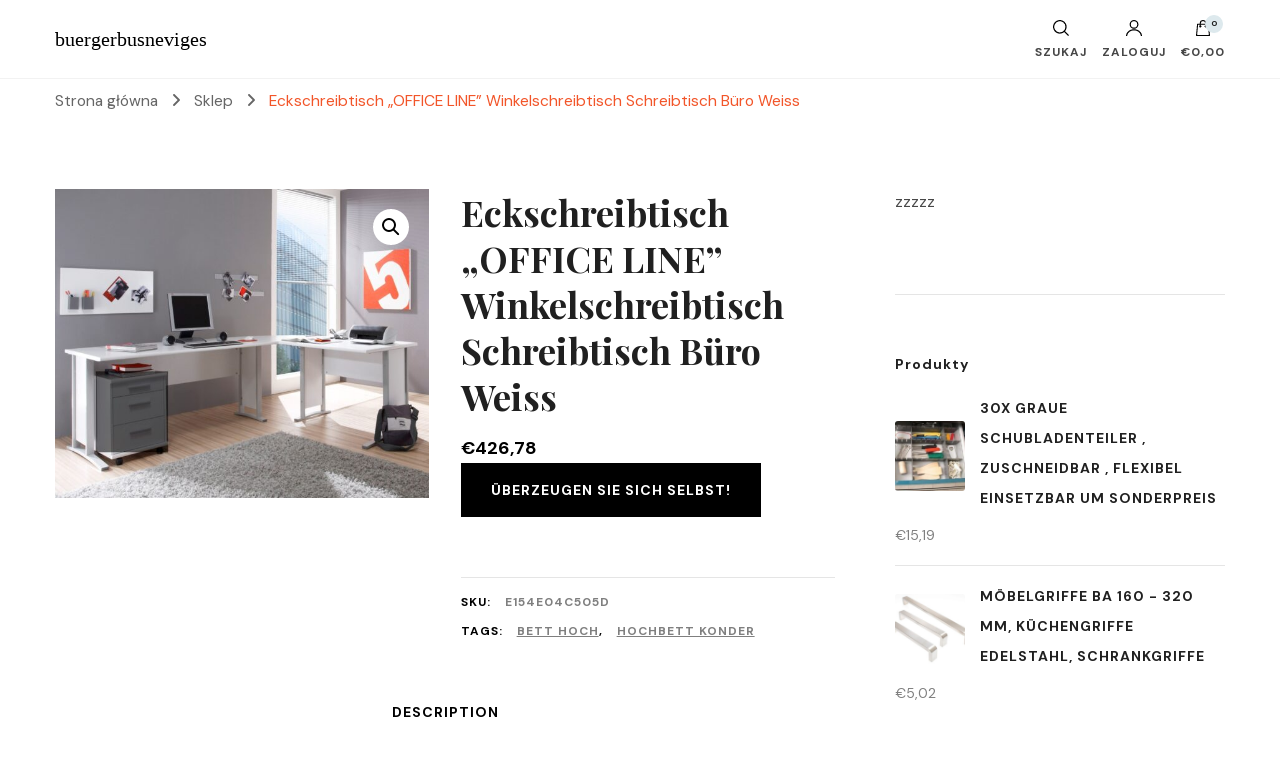

--- FILE ---
content_type: text/html; charset=UTF-8
request_url: https://buergerbusneviges.de/produkt/eckschreibtisch-office-line-winkelschreibtisch-schreibtisch-buro-weiss/
body_size: 22550
content:
    <!DOCTYPE html>
    <html lang="pl-PL">
    <head itemscope itemtype="http://schema.org/WebSite">
	    <meta charset="UTF-8">
    <meta name="viewport" content="width=device-width, initial-scale=1">
    <link rel="profile" href="http://gmpg.org/xfn/11">
    <title>Eckschreibtisch &#8222;OFFICE LINE&#8221; Winkelschreibtisch Schreibtisch Büro Weiss &#8211; buergerbusneviges</title>
<meta name='robots' content='max-image-preview:large' />
<link rel='dns-prefetch' href='//fonts.googleapis.com' />
<link rel="alternate" type="application/rss+xml" title="buergerbusneviges &raquo; Kanał z wpisami" href="https://buergerbusneviges.de/feed/" />
<link rel="alternate" type="application/rss+xml" title="buergerbusneviges &raquo; Kanał z komentarzami" href="https://buergerbusneviges.de/comments/feed/" />
<link rel="alternate" type="application/rss+xml" title="buergerbusneviges &raquo; Eckschreibtisch &#8222;OFFICE LINE&#8221; Winkelschreibtisch Schreibtisch Büro Weiss Kanał z komentarzami" href="https://buergerbusneviges.de/produkt/eckschreibtisch-office-line-winkelschreibtisch-schreibtisch-buro-weiss/feed/" />
<link rel="alternate" title="oEmbed (JSON)" type="application/json+oembed" href="https://buergerbusneviges.de/wp-json/oembed/1.0/embed?url=https%3A%2F%2Fbuergerbusneviges.de%2Fprodukt%2Feckschreibtisch-office-line-winkelschreibtisch-schreibtisch-buro-weiss%2F" />
<link rel="alternate" title="oEmbed (XML)" type="text/xml+oembed" href="https://buergerbusneviges.de/wp-json/oembed/1.0/embed?url=https%3A%2F%2Fbuergerbusneviges.de%2Fprodukt%2Feckschreibtisch-office-line-winkelschreibtisch-schreibtisch-buro-weiss%2F&#038;format=xml" />
<style id='wp-img-auto-sizes-contain-inline-css' type='text/css'>
img:is([sizes=auto i],[sizes^="auto," i]){contain-intrinsic-size:3000px 1500px}
/*# sourceURL=wp-img-auto-sizes-contain-inline-css */
</style>
<style id='wp-emoji-styles-inline-css' type='text/css'>

	img.wp-smiley, img.emoji {
		display: inline !important;
		border: none !important;
		box-shadow: none !important;
		height: 1em !important;
		width: 1em !important;
		margin: 0 0.07em !important;
		vertical-align: -0.1em !important;
		background: none !important;
		padding: 0 !important;
	}
/*# sourceURL=wp-emoji-styles-inline-css */
</style>
<style id='wp-block-library-inline-css' type='text/css'>
:root{--wp-block-synced-color:#7a00df;--wp-block-synced-color--rgb:122,0,223;--wp-bound-block-color:var(--wp-block-synced-color);--wp-editor-canvas-background:#ddd;--wp-admin-theme-color:#007cba;--wp-admin-theme-color--rgb:0,124,186;--wp-admin-theme-color-darker-10:#006ba1;--wp-admin-theme-color-darker-10--rgb:0,107,160.5;--wp-admin-theme-color-darker-20:#005a87;--wp-admin-theme-color-darker-20--rgb:0,90,135;--wp-admin-border-width-focus:2px}@media (min-resolution:192dpi){:root{--wp-admin-border-width-focus:1.5px}}.wp-element-button{cursor:pointer}:root .has-very-light-gray-background-color{background-color:#eee}:root .has-very-dark-gray-background-color{background-color:#313131}:root .has-very-light-gray-color{color:#eee}:root .has-very-dark-gray-color{color:#313131}:root .has-vivid-green-cyan-to-vivid-cyan-blue-gradient-background{background:linear-gradient(135deg,#00d084,#0693e3)}:root .has-purple-crush-gradient-background{background:linear-gradient(135deg,#34e2e4,#4721fb 50%,#ab1dfe)}:root .has-hazy-dawn-gradient-background{background:linear-gradient(135deg,#faaca8,#dad0ec)}:root .has-subdued-olive-gradient-background{background:linear-gradient(135deg,#fafae1,#67a671)}:root .has-atomic-cream-gradient-background{background:linear-gradient(135deg,#fdd79a,#004a59)}:root .has-nightshade-gradient-background{background:linear-gradient(135deg,#330968,#31cdcf)}:root .has-midnight-gradient-background{background:linear-gradient(135deg,#020381,#2874fc)}:root{--wp--preset--font-size--normal:16px;--wp--preset--font-size--huge:42px}.has-regular-font-size{font-size:1em}.has-larger-font-size{font-size:2.625em}.has-normal-font-size{font-size:var(--wp--preset--font-size--normal)}.has-huge-font-size{font-size:var(--wp--preset--font-size--huge)}.has-text-align-center{text-align:center}.has-text-align-left{text-align:left}.has-text-align-right{text-align:right}.has-fit-text{white-space:nowrap!important}#end-resizable-editor-section{display:none}.aligncenter{clear:both}.items-justified-left{justify-content:flex-start}.items-justified-center{justify-content:center}.items-justified-right{justify-content:flex-end}.items-justified-space-between{justify-content:space-between}.screen-reader-text{border:0;clip-path:inset(50%);height:1px;margin:-1px;overflow:hidden;padding:0;position:absolute;width:1px;word-wrap:normal!important}.screen-reader-text:focus{background-color:#ddd;clip-path:none;color:#444;display:block;font-size:1em;height:auto;left:5px;line-height:normal;padding:15px 23px 14px;text-decoration:none;top:5px;width:auto;z-index:100000}html :where(.has-border-color){border-style:solid}html :where([style*=border-top-color]){border-top-style:solid}html :where([style*=border-right-color]){border-right-style:solid}html :where([style*=border-bottom-color]){border-bottom-style:solid}html :where([style*=border-left-color]){border-left-style:solid}html :where([style*=border-width]){border-style:solid}html :where([style*=border-top-width]){border-top-style:solid}html :where([style*=border-right-width]){border-right-style:solid}html :where([style*=border-bottom-width]){border-bottom-style:solid}html :where([style*=border-left-width]){border-left-style:solid}html :where(img[class*=wp-image-]){height:auto;max-width:100%}:where(figure){margin:0 0 1em}html :where(.is-position-sticky){--wp-admin--admin-bar--position-offset:var(--wp-admin--admin-bar--height,0px)}@media screen and (max-width:600px){html :where(.is-position-sticky){--wp-admin--admin-bar--position-offset:0px}}

/*# sourceURL=wp-block-library-inline-css */
</style><style id='global-styles-inline-css' type='text/css'>
:root{--wp--preset--aspect-ratio--square: 1;--wp--preset--aspect-ratio--4-3: 4/3;--wp--preset--aspect-ratio--3-4: 3/4;--wp--preset--aspect-ratio--3-2: 3/2;--wp--preset--aspect-ratio--2-3: 2/3;--wp--preset--aspect-ratio--16-9: 16/9;--wp--preset--aspect-ratio--9-16: 9/16;--wp--preset--color--black: #000000;--wp--preset--color--cyan-bluish-gray: #abb8c3;--wp--preset--color--white: #ffffff;--wp--preset--color--pale-pink: #f78da7;--wp--preset--color--vivid-red: #cf2e2e;--wp--preset--color--luminous-vivid-orange: #ff6900;--wp--preset--color--luminous-vivid-amber: #fcb900;--wp--preset--color--light-green-cyan: #7bdcb5;--wp--preset--color--vivid-green-cyan: #00d084;--wp--preset--color--pale-cyan-blue: #8ed1fc;--wp--preset--color--vivid-cyan-blue: #0693e3;--wp--preset--color--vivid-purple: #9b51e0;--wp--preset--gradient--vivid-cyan-blue-to-vivid-purple: linear-gradient(135deg,rgb(6,147,227) 0%,rgb(155,81,224) 100%);--wp--preset--gradient--light-green-cyan-to-vivid-green-cyan: linear-gradient(135deg,rgb(122,220,180) 0%,rgb(0,208,130) 100%);--wp--preset--gradient--luminous-vivid-amber-to-luminous-vivid-orange: linear-gradient(135deg,rgb(252,185,0) 0%,rgb(255,105,0) 100%);--wp--preset--gradient--luminous-vivid-orange-to-vivid-red: linear-gradient(135deg,rgb(255,105,0) 0%,rgb(207,46,46) 100%);--wp--preset--gradient--very-light-gray-to-cyan-bluish-gray: linear-gradient(135deg,rgb(238,238,238) 0%,rgb(169,184,195) 100%);--wp--preset--gradient--cool-to-warm-spectrum: linear-gradient(135deg,rgb(74,234,220) 0%,rgb(151,120,209) 20%,rgb(207,42,186) 40%,rgb(238,44,130) 60%,rgb(251,105,98) 80%,rgb(254,248,76) 100%);--wp--preset--gradient--blush-light-purple: linear-gradient(135deg,rgb(255,206,236) 0%,rgb(152,150,240) 100%);--wp--preset--gradient--blush-bordeaux: linear-gradient(135deg,rgb(254,205,165) 0%,rgb(254,45,45) 50%,rgb(107,0,62) 100%);--wp--preset--gradient--luminous-dusk: linear-gradient(135deg,rgb(255,203,112) 0%,rgb(199,81,192) 50%,rgb(65,88,208) 100%);--wp--preset--gradient--pale-ocean: linear-gradient(135deg,rgb(255,245,203) 0%,rgb(182,227,212) 50%,rgb(51,167,181) 100%);--wp--preset--gradient--electric-grass: linear-gradient(135deg,rgb(202,248,128) 0%,rgb(113,206,126) 100%);--wp--preset--gradient--midnight: linear-gradient(135deg,rgb(2,3,129) 0%,rgb(40,116,252) 100%);--wp--preset--font-size--small: 13px;--wp--preset--font-size--medium: 20px;--wp--preset--font-size--large: 36px;--wp--preset--font-size--x-large: 42px;--wp--preset--spacing--20: 0.44rem;--wp--preset--spacing--30: 0.67rem;--wp--preset--spacing--40: 1rem;--wp--preset--spacing--50: 1.5rem;--wp--preset--spacing--60: 2.25rem;--wp--preset--spacing--70: 3.38rem;--wp--preset--spacing--80: 5.06rem;--wp--preset--shadow--natural: 6px 6px 9px rgba(0, 0, 0, 0.2);--wp--preset--shadow--deep: 12px 12px 50px rgba(0, 0, 0, 0.4);--wp--preset--shadow--sharp: 6px 6px 0px rgba(0, 0, 0, 0.2);--wp--preset--shadow--outlined: 6px 6px 0px -3px rgb(255, 255, 255), 6px 6px rgb(0, 0, 0);--wp--preset--shadow--crisp: 6px 6px 0px rgb(0, 0, 0);}:where(.is-layout-flex){gap: 0.5em;}:where(.is-layout-grid){gap: 0.5em;}body .is-layout-flex{display: flex;}.is-layout-flex{flex-wrap: wrap;align-items: center;}.is-layout-flex > :is(*, div){margin: 0;}body .is-layout-grid{display: grid;}.is-layout-grid > :is(*, div){margin: 0;}:where(.wp-block-columns.is-layout-flex){gap: 2em;}:where(.wp-block-columns.is-layout-grid){gap: 2em;}:where(.wp-block-post-template.is-layout-flex){gap: 1.25em;}:where(.wp-block-post-template.is-layout-grid){gap: 1.25em;}.has-black-color{color: var(--wp--preset--color--black) !important;}.has-cyan-bluish-gray-color{color: var(--wp--preset--color--cyan-bluish-gray) !important;}.has-white-color{color: var(--wp--preset--color--white) !important;}.has-pale-pink-color{color: var(--wp--preset--color--pale-pink) !important;}.has-vivid-red-color{color: var(--wp--preset--color--vivid-red) !important;}.has-luminous-vivid-orange-color{color: var(--wp--preset--color--luminous-vivid-orange) !important;}.has-luminous-vivid-amber-color{color: var(--wp--preset--color--luminous-vivid-amber) !important;}.has-light-green-cyan-color{color: var(--wp--preset--color--light-green-cyan) !important;}.has-vivid-green-cyan-color{color: var(--wp--preset--color--vivid-green-cyan) !important;}.has-pale-cyan-blue-color{color: var(--wp--preset--color--pale-cyan-blue) !important;}.has-vivid-cyan-blue-color{color: var(--wp--preset--color--vivid-cyan-blue) !important;}.has-vivid-purple-color{color: var(--wp--preset--color--vivid-purple) !important;}.has-black-background-color{background-color: var(--wp--preset--color--black) !important;}.has-cyan-bluish-gray-background-color{background-color: var(--wp--preset--color--cyan-bluish-gray) !important;}.has-white-background-color{background-color: var(--wp--preset--color--white) !important;}.has-pale-pink-background-color{background-color: var(--wp--preset--color--pale-pink) !important;}.has-vivid-red-background-color{background-color: var(--wp--preset--color--vivid-red) !important;}.has-luminous-vivid-orange-background-color{background-color: var(--wp--preset--color--luminous-vivid-orange) !important;}.has-luminous-vivid-amber-background-color{background-color: var(--wp--preset--color--luminous-vivid-amber) !important;}.has-light-green-cyan-background-color{background-color: var(--wp--preset--color--light-green-cyan) !important;}.has-vivid-green-cyan-background-color{background-color: var(--wp--preset--color--vivid-green-cyan) !important;}.has-pale-cyan-blue-background-color{background-color: var(--wp--preset--color--pale-cyan-blue) !important;}.has-vivid-cyan-blue-background-color{background-color: var(--wp--preset--color--vivid-cyan-blue) !important;}.has-vivid-purple-background-color{background-color: var(--wp--preset--color--vivid-purple) !important;}.has-black-border-color{border-color: var(--wp--preset--color--black) !important;}.has-cyan-bluish-gray-border-color{border-color: var(--wp--preset--color--cyan-bluish-gray) !important;}.has-white-border-color{border-color: var(--wp--preset--color--white) !important;}.has-pale-pink-border-color{border-color: var(--wp--preset--color--pale-pink) !important;}.has-vivid-red-border-color{border-color: var(--wp--preset--color--vivid-red) !important;}.has-luminous-vivid-orange-border-color{border-color: var(--wp--preset--color--luminous-vivid-orange) !important;}.has-luminous-vivid-amber-border-color{border-color: var(--wp--preset--color--luminous-vivid-amber) !important;}.has-light-green-cyan-border-color{border-color: var(--wp--preset--color--light-green-cyan) !important;}.has-vivid-green-cyan-border-color{border-color: var(--wp--preset--color--vivid-green-cyan) !important;}.has-pale-cyan-blue-border-color{border-color: var(--wp--preset--color--pale-cyan-blue) !important;}.has-vivid-cyan-blue-border-color{border-color: var(--wp--preset--color--vivid-cyan-blue) !important;}.has-vivid-purple-border-color{border-color: var(--wp--preset--color--vivid-purple) !important;}.has-vivid-cyan-blue-to-vivid-purple-gradient-background{background: var(--wp--preset--gradient--vivid-cyan-blue-to-vivid-purple) !important;}.has-light-green-cyan-to-vivid-green-cyan-gradient-background{background: var(--wp--preset--gradient--light-green-cyan-to-vivid-green-cyan) !important;}.has-luminous-vivid-amber-to-luminous-vivid-orange-gradient-background{background: var(--wp--preset--gradient--luminous-vivid-amber-to-luminous-vivid-orange) !important;}.has-luminous-vivid-orange-to-vivid-red-gradient-background{background: var(--wp--preset--gradient--luminous-vivid-orange-to-vivid-red) !important;}.has-very-light-gray-to-cyan-bluish-gray-gradient-background{background: var(--wp--preset--gradient--very-light-gray-to-cyan-bluish-gray) !important;}.has-cool-to-warm-spectrum-gradient-background{background: var(--wp--preset--gradient--cool-to-warm-spectrum) !important;}.has-blush-light-purple-gradient-background{background: var(--wp--preset--gradient--blush-light-purple) !important;}.has-blush-bordeaux-gradient-background{background: var(--wp--preset--gradient--blush-bordeaux) !important;}.has-luminous-dusk-gradient-background{background: var(--wp--preset--gradient--luminous-dusk) !important;}.has-pale-ocean-gradient-background{background: var(--wp--preset--gradient--pale-ocean) !important;}.has-electric-grass-gradient-background{background: var(--wp--preset--gradient--electric-grass) !important;}.has-midnight-gradient-background{background: var(--wp--preset--gradient--midnight) !important;}.has-small-font-size{font-size: var(--wp--preset--font-size--small) !important;}.has-medium-font-size{font-size: var(--wp--preset--font-size--medium) !important;}.has-large-font-size{font-size: var(--wp--preset--font-size--large) !important;}.has-x-large-font-size{font-size: var(--wp--preset--font-size--x-large) !important;}
/*# sourceURL=global-styles-inline-css */
</style>

<style id='classic-theme-styles-inline-css' type='text/css'>
/*! This file is auto-generated */
.wp-block-button__link{color:#fff;background-color:#32373c;border-radius:9999px;box-shadow:none;text-decoration:none;padding:calc(.667em + 2px) calc(1.333em + 2px);font-size:1.125em}.wp-block-file__button{background:#32373c;color:#fff;text-decoration:none}
/*# sourceURL=/wp-includes/css/classic-themes.min.css */
</style>
<link rel='stylesheet' id='photoswipe-css' href='https://buergerbusneviges.de/wp-content/plugins/woocommerce/assets/css/photoswipe/photoswipe.min.css?ver=6.4.1' type='text/css' media='all' />
<link rel='stylesheet' id='photoswipe-default-skin-css' href='https://buergerbusneviges.de/wp-content/plugins/woocommerce/assets/css/photoswipe/default-skin/default-skin.min.css?ver=6.4.1' type='text/css' media='all' />
<link rel='stylesheet' id='woocommerce-layout-css' href='https://buergerbusneviges.de/wp-content/plugins/woocommerce/assets/css/woocommerce-layout.css?ver=6.4.1' type='text/css' media='all' />
<link rel='stylesheet' id='woocommerce-smallscreen-css' href='https://buergerbusneviges.de/wp-content/plugins/woocommerce/assets/css/woocommerce-smallscreen.css?ver=6.4.1' type='text/css' media='only screen and (max-width: 768px)' />
<link rel='stylesheet' id='woocommerce-general-css' href='https://buergerbusneviges.de/wp-content/plugins/woocommerce/assets/css/woocommerce.css?ver=6.4.1' type='text/css' media='all' />
<style id='woocommerce-inline-inline-css' type='text/css'>
.woocommerce form .form-row .required { visibility: visible; }
/*# sourceURL=woocommerce-inline-inline-css */
</style>
<link rel='stylesheet' id='blossom-shop-css' href='https://buergerbusneviges.de/wp-content/themes/blossom-shop/style.css?ver=6.9' type='text/css' media='all' />
<link rel='stylesheet' id='blossom-ecommerce-css' href='https://buergerbusneviges.de/wp-content/themes/blossom-ecommerce/style.css?ver=1.0.1' type='text/css' media='all' />
<style id='blossom-ecommerce-inline-css' type='text/css'>


    :root {
        --primary-color: #dde9ed;
		--primary-color-rgb: 221, 233, 237;
        --primary-font: DM Sans;
        --secondary-font: Playfair Display;
        --secondary-color: #f25529;
        --secondary-color-rgb: 242, 85, 41;
    }
     
    .content-newsletter .blossomthemes-email-newsletter-wrapper.bg-img:after,
    .widget_blossomthemes_email_newsletter_widget .blossomthemes-email-newsletter-wrapper:after{
        background: rgba(221, 233, 237, 0.8);
    }
    
    /*Typography*/

    body {
        font-family : DM Sans;
        font-size   : 20px;        
    }
    
    .header-main .site-branding .site-title, 
    .sticky-header .site-branding .site-title , 
    .header-four .header-t .site-branding .site-title, 
    .header-five .logo-holder .site-branding .site-title, .header-six .logo-holder .site-branding .site-title, 
    .header-eight .logo-holder .site-branding .site-title, 
    .header-eleven .logo-holder .site-branding .site-title {
        font-size   : 20px;
        font-family : Cormorant;
        font-weight : 400;
        font-style  : normal;
    }
    
    .site-title a, .header-main .site-branding .site-title a, 
    .sticky-header .site-branding .site-title a, 
    .header-four .header-t .site-branding .site-title a, 
    .header-five .logo-holder .site-branding .site-title a, 
    .header-six .logo-holder .site-branding .site-title a, 
    .header-eight .logo-holder .site-branding .site-title a, 
    .header-eleven .logo-holder .site-branding .site-title a {
        color: #000000;
    }

    button, input, select, optgroup, textarea, blockquote p + span, 
    .site-banner .banner-caption .meta-wrap > span.byline a, 
    .top-service-section .rtc-itw-inner-holder .widget-title, 
    section.prod-deal-section .title-wrap .section-title, 
    section.about-section .widget .widget-title, 
    section.about-section.style-two .widget .text-holder p, 
    section.cta-section.style-three .widget_blossomtheme_companion_cta_widget .blossomtheme-cta-container .widget-title, 
    .woocommerce-checkout #primary .woocommerce-checkout #order_review_heading, 
    .woocommerce-checkout #primary .woocommerce-checkout .col2-set .col-1 .woocommerce-billing-fields h3, 
    .cat-tab-section .header-wrap .section-title {
        font-family : DM Sans;
    }

    q, blockquote, .section-title, section[class*="-section"] .widget-title, 
    .yith-wcqv-main .product .summary .product_title, .widget_bttk_author_bio .title-holder, 
    .widget_bttk_popular_post ul li .entry-header .entry-title, .widget_bttk_pro_recent_post ul li .entry-header .entry-title, 
    .blossomthemes-email-newsletter-wrapper .text-holder h3, 
    .widget_bttk_posts_category_slider_widget .carousel-title .title, 
    .additional-post .section-grid article .entry-title, 
    .site-banner .banner-caption .banner-title, 
    .site-banner .banner-caption .meta-wrap > span.byline, 
    section.about-section .widget .text-holder p, 
    section.about-section.style-two .widget .widget-title, 
    section.cta-section .widget_blossomtheme_companion_cta_widget .blossomtheme-cta-container .widget-title, 
    .blog-section .section-grid .entry-title, 
    .instagram-section .profile-link, 
    section.newsletter-section .newsletter-inner-wrapper .text-holder h3, 
    .recent-prod-section.style-three .recent-prod-feature .product-title-wrap .rp-title, .recent-prod-section.style-four .recent-prod-feature .product-title-wrap .rp-title, .recent-prod-section.style-five .recent-prod-feature .product-title-wrap .rp-title, .recent-prod-section.style-six .recent-prod-feature .product-title-wrap .rp-title, 
    .popular-prod-section.style-three .popular-prod-feature .product-title-wrap .pp-title, .popular-prod-section.style-four .popular-prod-feature .product-title-wrap .pp-title, .popular-prod-section.style-five .popular-prod-feature .product-title-wrap .pp-title, .popular-prod-section.style-six .popular-prod-feature .product-title-wrap .pp-title, 
    .classic-layout .site-main article .entry-title, 
    .grid-layout .site-main article .entry-title, 
    .list-layout .site-main article .entry-title, .page .site-content > .page-header .page-title, 
    .page-template-about section.intro-about-section .widget-title, 
    .page-template-contact .site-main .widget .widget-title, 
    .error404 .site-content > .page-header .page-title, 
    .single .site-content > .page-header .entry-title, 
    .woocommerce-page .site-content > .page-header .page-title, 
    .single-product .site-main div.product div.summary .product_title, 
    .single-product .site-main .related > h2, 
    section[class*="-cat-section"].style-three .cat-feature .product-title-wrap .pp-title, 
    section[class*="-cat-section"].style-four .cat-feature .product-title-wrap .pp-title, 
    section[class*="-cat-section"].style-five .cat-feature .product-title-wrap .pp-title, 
    section[class*="-cat-section"].style-six .cat-feature .product-title-wrap .pp-title {
        font-family : Playfair Display;
    }

    .widget_blossomthemes_stat_counter_widget .blossomthemes-sc-holder .icon-holder, 
    .widget_bttk_posts_category_slider_widget .carousel-title .cat-links a:hover, 
    .widget_bttk_posts_category_slider_widget .carousel-title .title a:hover, 
    .header-six .header-t a:hover, 
    .header-eight .header-t a:hover, .header-ten .header-t a:hover, 
    .header-six .secondary-menu ul li:hover > a, .header-six .secondary-menu ul li.current-menu-item > a, .header-six .secondary-menu ul li.current_page_item > a, .header-six .secondary-menu ul li.current-menu-ancestor > a, .header-six .secondary-menu ul li.current_page_ancestor > a, .header-eight .secondary-menu ul li:hover > a, .header-eight .secondary-menu ul li.current-menu-item > a, .header-eight .secondary-menu ul li.current_page_item > a, .header-eight .secondary-menu ul li.current-menu-ancestor > a, .header-eight .secondary-menu ul li.current_page_ancestor > a, 
    .header-nine .main-navigation ul li:hover > a, .header-nine .main-navigation ul li.current-menu-item > a, .header-nine .main-navigation ul li.current_page_item > a, .header-nine .main-navigation ul li.current-menu-ancestor > a, .header-nine .main-navigation ul li.current_page_ancestor > a, 
    .header-ten .secondary-menu ul li:hover > a, .header-ten .secondary-menu ul li.current-menu-item > a, .header-ten .secondary-menu ul li.current_page_item > a, .header-ten .secondary-menu ul li.current-menu-ancestor > a, .header-ten .secondary-menu ul li.current_page_ancestor > a, .site-banner .banner-caption .banner-title a:hover, 
    .site-banner.banner-three .banner-caption .banner-title a:hover, 
    .blog .site-banner .banner-caption:not(.centered) .banner-title a:hover,
    .entry-content a:hover,
    .entry-summary a:hover,
    .page-content a:hover,
    .comment-content a:hover,
    .widget .textwidget a:hover  {
        color: #dde9ed;
    }

    button:hover,
    input[type="button"]:hover,
    input[type="reset"]:hover,
    input[type="submit"]:hover, 
    .edit-link .post-edit-link, 
    .item .recent-prod-image .product_type_external:hover,
    .item .recent-prod-image .product_type_simple:hover,
    .item .recent-prod-image .product_type_grouped:hover,
    .item .recent-prod-image .product_type_variable:hover,
    .item .popular-prod-image .product_type_external:hover,
    .item .popular-prod-image .product_type_simple:hover,
    .item .popular-prod-image .product_type_grouped:hover,
    .item .popular-prod-image .product_type_variable:hover, 
    .widget_bttk_contact_social_links .social-networks li a, 
    .widget_bttk_author_bio .readmore, 
    .widget_bttk_author_bio .author-socicons li a:hover, 
    .widget_bttk_social_links ul li a:hover, 
    .widget_bttk_image_text_widget ul li:hover .btn-readmore, 
    .widget_bttk_author_bio .readmore, 
    .widget_bttk_author_bio .author-socicons li a:hover, 
    .bttk-team-inner-holder ul.social-profile li a:hover, 
    .widget_bttk_icon_text_widget .rtc-itw-inner-holder .text-holder .btn-readmore:hover, 
    .widget_blossomtheme_featured_page_widget .text-holder .btn-readmore:hover, 
    .widget_blossomtheme_companion_cta_widget .blossomtheme-cta-container .btn-cta, 
    .widget_blossomtheme_companion_cta_widget .blossomtheme-cta-container .btn-cta + .btn-cta:hover, 
    .sticky-t-bar .sticky-bar-content, 
    .header-main .right span.count, 
    .header-main .right .cart-block .widget_shopping_cart .buttons a, 
    .header-main .right .cart-block .widget_shopping_cart .buttons a.checkout:hover, 
    .main-navigation ul ul li:hover > a, 
    .main-navigation ul ul li.current-menu-item > a, 
    .main-navigation ul ul li.current_page_item > a, 
    .main-navigation ul ul li.current-menu-ancestor > a, 
    .main-navigation ul ul li.current_page_ancestor > a, #load-posts a, 
    .posts-navigation .nav-links a, 
    .site-banner .banner-caption .blossomthemes-email-newsletter-wrapper input[type="submit"], 
    .site-banner .owl-dots .owl-dot:hover span, .site-banner .owl-dots .owl-dot.active span, 
    .featured-section .section-block:not(:first-child) .block-title a:hover, 
    .featured-section.style-three .section-block:hover .btn-readmore:hover, 
    section.prod-deal-section .button-wrap .bttn:hover, section.about-section.style-two, 
    .testimonial-section .owl-stage-outer, section.cta-section.style-one .widget_blossomtheme_companion_cta_widget .blossomtheme-cta-container .btn-cta + .btn-cta, section.cta-section.style-one .widget_blossomtheme_companion_cta_widget .blossomtheme-cta-container .btn-cta:hover, .blog-section .button-wrap .bttn:hover, 
    .popular-prod-section .button-wrap .btn-readmore:hover, 
    .single .site-main article .article-meta .social-list li a:hover, 
    .single .site-main article .entry-footer .cat-tags a:hover, 
    .woocommerce-page .widget_shopping_cart .buttons .button, 
    .woocommerce-page .widget_shopping_cart .buttons .button + .button:hover, 
    .woocommerce-page .widget_shopping_cart .buttons .button + .button:focus, 
    .woocommerce-page .widget_price_filter .ui-slider .ui-slider-range, 
    .woocommerce-page .widget_price_filter .price_slider_amount .button, 
    .tagcloud a:hover, .woocommerce-page .site-content ul.products li.product .product_type_external, .woocommerce-page .site-content ul.products li.product .product_type_simple, .woocommerce-page .site-content ul.products li.product .product_type_grouped, .woocommerce-page .site-content ul.products li.product .product_type_variable, 
    .item .recent-prod-image .product_type_external:hover, .item .recent-prod-image .product_type_simple:hover, .item .recent-prod-image .product_type_grouped:hover, .item .recent-prod-image .product_type_variable:hover, .item .popular-prod-image .product_type_external:hover, .item .popular-prod-image .product_type_simple:hover, .item .popular-prod-image .product_type_grouped:hover, .item .popular-prod-image .product_type_variable:hover, .item .cat-image .product_type_external:hover, .item .cat-image .product_type_simple:hover, .item .cat-image .product_type_grouped:hover, .item .cat-image .product_type_variable:hover, 
    section[class*="-cat-section"] .button-wrap .btn-readmore:hover, 
    .item .product-image .product_type_external:hover, .item .product-image .product_type_simple:hover, .item .product-image .product_type_grouped:hover, .item .product-image .product_type_variable:hover {
        background: #dde9ed;
    }

    .item .popular-prod-image .yith-wcwl-add-button .add_to_wishlist:hover, 
    .item .recent-prod-image .yith-wcqv-button:hover,
    .item .popular-prod-image .yith-wcqv-button:hover, 
    .item .recent-prod-image .compare-button a:hover,
    .item .popular-prod-image .compare-button a:hover, 
    .error404 .error-404 .search-form .search-submit:hover, 
    .woocommerce-page .site-content ul.products li.product .yith-wcwl-add-button .add_to_wishlist:hover, 
    .woocommerce-page .site-content ul.products li.product .yith-wcqv-button:hover, 
    .woocommerce-page .site-content ul.products li.product .compare.button:hover, 
    .single-product .site-main div.product div.summary .yith-wcwl-add-button .add_to_wishlist:hover, 
    .single-product .site-main div.product div.summary a.compare:hover, 
    .item .recent-prod-image .yith-wcwl-add-button .add_to_wishlist:hover, 
    .item .popular-prod-image .yith-wcwl-add-button .add_to_wishlist:hover, 
    .item .recent-prod-image .compare-button:hover a:hover, .item .recent-prod-image .compare-button:focus-within a:hover, .item .popular-prod-image .compare-button:hover a:hover, .item .popular-prod-image .compare-button:focus-within a:hover, .item .cat-image .compare-button:hover a:hover, .item .cat-image .compare-button:focus-within a:hover, 
    .item .recent-prod-image .yith-wcwl-add-button .add_to_wishlist:hover, .item .recent-prod-image .yith-wcwl-add-button .add_to_wishlist:focus-within, .item .popular-prod-image .yith-wcwl-add-button .add_to_wishlist:hover, .item .popular-prod-image .yith-wcwl-add-button .add_to_wishlist:focus-within, .item .cat-image .yith-wcwl-add-button .add_to_wishlist:hover, .item .cat-image .yith-wcwl-add-button .add_to_wishlist:focus-within, 
    .item .recent-prod-image .yith-wcqv-button:hover, .item .recent-prod-image .yith-wcqv-button:focus-within, .item .popular-prod-image .yith-wcqv-button:hover, .item .popular-prod-image .yith-wcqv-button:focus-within, .item .cat-image .yith-wcqv-button:hover, .item .cat-image .yith-wcqv-button:focus-within, 
    .item .product-image .compare-button:hover a:hover, .item .product-image .compare-button:focus-within a:hover, 
    .item .product-image .yith-wcwl-add-button .add_to_wishlist:hover, .item .product-image .yith-wcwl-add-button .add_to_wishlist:focus-within, .item .product-image .yith-wcqv-button:hover, .item .product-image .yith-wcqv-button:focus-within {
        background-color: #dde9ed;
    }

    .widget_bttk_author_bio .author-socicons li a:hover, 
    .widget_bttk_social_links ul li a, 
    .blossomthemes-email-newsletter-wrapper .img-holder, 
    .widget_bttk_author_bio .author-socicons li a, 
    .bttk-team-inner-holder ul.social-profile li a:hover, .pagination .page-numbers, 
    .author-section .author-content-wrap .social-list li a svg, 
    .site-banner .banner-caption .blossomthemes-email-newsletter-wrapper input[type="submit"], 
    .featured-section.style-three .section-block:hover .btn-readmore:hover, 
    .single .site-main article .article-meta .social-list li a, 
    .single .site-main article .entry-footer .cat-tags a, 
    .woocommerce-page .site-content .woocommerce-pagination a, .woocommerce-page .site-content .woocommerce-pagination span, 
    .single-product .site-main div.product div.summary .yith-wcwl-add-button .add_to_wishlist, 
    .single-product .site-main div.product div.summary a.compare, 
    .tagcloud a:hover {
        border-color: #dde9ed;
    }

    section.about-section {
        background: rgba(221, 233, 237, 0.35);
    }

    section.client-section {
        background: rgba(221, 233, 237, 0.3);
    }

    blockquote::before {
        background-image: url( 'data:image/svg+xml; utf-8, <svg xmlns="http://www.w3.org/2000/svg" viewBox="0 0 100 100"><path fill="%23dde9ed" d="M75.6,40.5a20,20,0,1,1-20.1,20,39.989,39.989,0,0,1,40-40A39.31,39.31,0,0,0,75.6,40.5Zm-30.1,20a20,20,0,0,1-40,0h0a39.989,39.989,0,0,1,40-40,39.31,39.31,0,0,0-19.9,20A19.973,19.973,0,0,1,45.5,60.5Z"></path></svg>' );
    }

    a, .dropcap, 
    .yith-wcqv-main .product .summary .product_meta > span a:hover, 
    .woocommerce-error a,
    .woocommerce-info a,
    .woocommerce-message a, 
    .widget_calendar table tbody td a, 
    .header-main .right .cart-block .widget_shopping_cart .cart_list li a:hover, 
    .header-eleven .header-main .right > div .user-block-popup a:hover, 
    .site-banner.banner-six .banner-caption .banner-title a:hover, 
    .site-banner.banner-six .banner-caption .cat-links a:hover, 
    .page-template-contact .site-main .widget_bttk_contact_social_links ul.contact-list li svg, 
    .error404 .error-404 .error-num, 
    .single-product .site-main div.product div.summary .product_meta > span a:hover, 
    .single-product .site-main div.product #reviews #respond .comment-reply-title a:hover, 
    .woocommerce-checkout #primary .woocommerce-info a, 
    .woocommerce-checkout #primary .woocommerce-checkout .woocommerce-checkout-review-order #payment .payment_methods li label .about_paypal:hover, 
    .woocommerce-checkout #primary .woocommerce-checkout .woocommerce-checkout-review-order #payment .place-order a, 
    .woocommerce-order-received .entry-content .woocommerce-order-details .shop_table tr td a:hover, 
    .woocommerce-account .woocommerce-MyAccount-content a, 
    .woocommerce-account .lost_password a:hover, 
    .cat-tab-section .tab-btn-wrap .tab-btn:hover, .cat-tab-section .tab-btn-wrap .tab-btn.active, 
    .item h3 a:hover, .entry-title a:hover, .widget ul li a:hover, 
    .breadcrumb a:hover, .breadcrumb .current,
    .breadcrumb a:hover, .breadcrumb .current, 
    .mega-sub-menu li.mega-menu-item-type-widget li a:hover, 
    .widget_maxmegamenu #mega-menu-wrap-primary #mega-menu-primary > li.mega-menu-item > a.mega-menu-link:hover, 
    .widget_maxmegamenu #mega-menu-wrap-primary #mega-menu-primary > li.mega-menu-item.mega-toggle-on > a.mega-menu-link, 
    .widget_maxmegamenu #mega-menu-wrap-primary #mega-menu-primary > li.mega-menu-item.mega-current-menu-item > a.mega-menu-link, 
    .widget_maxmegamenu #mega-menu-wrap-primary #mega-menu-primary > li.mega-menu-item.mega-current-menu-ancestor > a.mega-menu-link, 
    .widget_maxmegamenu #mega-menu-wrap-primary #mega-menu-primary > li.mega-menu-item.mega-current-page-ancestor > a.mega-menu-link, 
    #mega-menu-wrap-primary #mega-menu-primary > li.mega-menu-flyout ul.mega-sub-menu li.mega-menu-item a.mega-menu-link:focus, 
    .sticky-t-bar .sticky-bar-content .blossomthemes-email-newsletter-wrapper form input[type=submit]:hover, .sticky-t-bar .sticky-bar-content .blossomthemes-email-newsletter-wrapper form input[type=submit]:active, .sticky-t-bar .sticky-bar-content .blossomthemes-email-newsletter-wrapper form input[type=submit]:focus {
        color: #f25529;
    }

    .edit-link .post-edit-link:hover,  
    .yith-wcqv-main .product .summary table.woocommerce-grouped-product-list tbody tr td .button:hover, 
    .yith-wcqv-main .product .summary .single_add_to_cart_button:hover, 
    .widget_calendar table tbody td#today, 
    .widget_bttk_custom_categories ul li a:hover .post-count, 
    .widget_blossomtheme_companion_cta_widget .blossomtheme-cta-container .btn-cta:hover, 
    .widget_blossomtheme_companion_cta_widget .blossomtheme-cta-container .btn-cta + .btn-cta, 
    .header-main .right .cart-block .widget_shopping_cart .buttons a:hover, 
    .header-main .right .cart-block .widget_shopping_cart .buttons a.checkout, 
    .pagination .page-numbers.current,
    .pagination .page-numbers:not(.dots):hover, 
    #load-posts a:not(.loading):hover, #load-posts a.disabled, 
    #load-posts a .loading:hover, 
    .posts-navigation .nav-links a:hover, 
    .author-section .author-content-wrap .social-list li a:hover svg, 
    .site-banner .banner-caption .blossomthemes-email-newsletter-wrapper input[type="submit"]:hover, 
    .site-banner.banner-six .banner-caption .btn-readmore:hover, 
    .woocommerce-page .widget_shopping_cart .buttons .button:hover, 
    .woocommerce-page .widget_shopping_cart .buttons .button:focus, 
    .woocommerce-page .widget_shopping_cart .buttons .button + .button, 
    .woocommerce-page .widget_price_filter .price_slider_amount .button:hover, 
    .woocommerce-page .widget_price_filter .price_slider_amount .button:focus, 
    .single-product .site-main div.product div.summary table.woocommerce-grouped-product-list tbody tr td .button:hover, 
    .single-product .site-main div.product div.summary .single_add_to_cart_button:hover, 
    .single-product .site-main div.product .woocommerce-tabs ul.tabs li a:after, 
    .single-product .site-main div.product #reviews #respond .comment-form p.form-submit input[type="submit"]:hover, 
    .woocommerce-cart .site-main .woocommerce .woocommerce-cart-form table.shop_table tbody td.actions > .button:hover, 
    .woocommerce-cart .site-main .woocommerce .cart-collaterals .cart_totals .checkout-button, 
    .woocommerce-checkout #primary .checkout_coupon p.form-row .button:hover, 
    .woocommerce-checkout #primary .woocommerce-checkout .woocommerce-checkout-review-order #payment .payment_methods li input[type="radio"]:checked + label::before, 
    .woocommerce-checkout #primary .woocommerce-checkout .woocommerce-checkout-review-order #payment .place-order .button, 
    .woocommerce-order-received .entry-content .woocommerce-order-details .shop_table thead tr, 
    .woocommerce-wishlist #content table.wishlist_table.shop_table tbody td.product-add-to-cart .button:hover, 
    .woocommerce-account .woocommerce-MyAccount-navigation ul li a:hover, 
    .woocommerce-account .woocommerce-MyAccount-navigation ul li.is-active a, 
    .featured-section.style-one .section-block .block-content .block-title a:hover, 
    .main-navigation ul li a .menu-description, 
    .woocommerce-page .site-content ul.products li.product .product_type_external:hover,
    .woocommerce-page .site-content ul.products li.product .product_type_simple:hover,
    .woocommerce-page .site-content ul.products li.product .product_type_grouped:hover,
    .woocommerce-page .site-content ul.products li.product .product_type_variable:hover, 
    .cat-tab-section .tab-btn-wrap .tab-btn::after,
    .cat-tab-section .tab-btn-wrap .tab-btn::after, 
    #mega-menu-wrap-primary #mega-menu-primary > li.mega-menu-item > a.mega-menu-link::before, 
    #mega-menu-wrap-primary #mega-menu-primary > li.mega-menu-flyout ul.mega-sub-menu li.mega-menu-item a.mega-menu-link:hover, 
    #mega-menu-wrap-primary #mega-menu-primary > li.mega-menu-flyout ul.mega-sub-menu li.mega-menu-item a.mega-menu-link:focus
    {
        background: #f25529;
    }

    .woocommerce #respond input#submit:hover,
    .woocommerce a.button:hover,
    .woocommerce button.button:hover,
    .woocommerce input.button:hover, 
    .mCSB_scrollTools .mCSB_dragger .mCSB_dragger_bar, 
    .mCSB_scrollTools .mCSB_dragger:hover .mCSB_dragger_bar, 
    .mCSB_scrollTools .mCSB_dragger:active .mCSB_dragger_bar, 
    .mCSB_scrollTools .mCSB_dragger.mCSB_dragger_onDrag .mCSB_dragger_bar, 
    .woocommerce-page .site-content .woocommerce-pagination .current,
    .woocommerce-page .site-content .woocommerce-pagination a:hover,
    .woocommerce-page .site-content .woocommerce-pagination a:focus, 
    .woocommerce-cart .site-main .woocommerce .woocommerce-cart-form table.shop_table tbody td.actions .coupon .button:hover, 
    .woocommerce-wishlist #content table.wishlist_table.shop_table tbody td a.yith-wcqv-button:hover {
        background-color: #f25529;
    }

    .pagination .page-numbers.current,
    .pagination .page-numbers:not(.dots):hover, 
    .author-section .author-content-wrap .social-list li a:hover svg, 
    .site-banner .banner-caption .blossomthemes-email-newsletter-wrapper input[type="submit"]:hover, 
    .site-banner.banner-six .banner-caption .btn-readmore:hover, 
    .woocommerce-page .site-content .woocommerce-pagination .current,
    .woocommerce-page .site-content .woocommerce-pagination a:hover,
    .woocommerce-page .site-content .woocommerce-pagination a:focus, 
    .woocommerce-checkout #primary .woocommerce-checkout .woocommerce-checkout-review-order #payment .payment_methods li input[type="radio"]:checked + label::before {
        border-color: #f25529;
    }

    .main-navigation ul li a .menu-description::after {
        border-top-color: #f25529;
    }

    .cat-tab-section .tab-content-wrap {
        border-top-color: rgba(242, 85, 41, 0.2);
    }

    @media screen and (max-width: 1024px) {
        .main-navigation .close:hover {
            background: #dde9ed;
        }
    }
/*# sourceURL=blossom-ecommerce-inline-css */
</style>
<link rel='stylesheet' id='owl-carousel-css' href='https://buergerbusneviges.de/wp-content/themes/blossom-shop/css/owl.carousel.min.css?ver=2.3.4' type='text/css' media='all' />
<link rel='stylesheet' id='animate-css' href='https://buergerbusneviges.de/wp-content/themes/blossom-shop/css/animate.min.css?ver=3.5.2' type='text/css' media='all' />
<link rel='stylesheet' id='blossom-shop-google-fonts-css' href='https://fonts.googleapis.com/css?family=DM+Sans%3Aregular%2Citalic%2C500%2C500italic%2C700%2C700italic%7CPlayfair+Display%3Aregular%2C500%2C600%2C700%2C800%2C900%2Citalic%2C500italic%2C600italic%2C700italic%2C800italic%2C900italic' type='text/css' media='all' />
<link rel='stylesheet' id='blossom-shop-megamenu-css' href='https://buergerbusneviges.de/wp-content/themes/blossom-shop/css/megamenu.min.css?ver=1.0.1' type='text/css' media='all' />
<script type="text/javascript" src="https://buergerbusneviges.de/wp-includes/js/jquery/jquery.min.js?ver=3.7.1" id="jquery-core-js"></script>
<script type="text/javascript" src="https://buergerbusneviges.de/wp-includes/js/jquery/jquery-migrate.min.js?ver=3.4.1" id="jquery-migrate-js"></script>
<link rel="https://api.w.org/" href="https://buergerbusneviges.de/wp-json/" /><link rel="alternate" title="JSON" type="application/json" href="https://buergerbusneviges.de/wp-json/wp/v2/product/5343" /><link rel="EditURI" type="application/rsd+xml" title="RSD" href="https://buergerbusneviges.de/xmlrpc.php?rsd" />
<meta name="generator" content="WordPress 6.9" />
<meta name="generator" content="WooCommerce 6.4.1" />
<link rel="canonical" href="https://buergerbusneviges.de/produkt/eckschreibtisch-office-line-winkelschreibtisch-schreibtisch-buro-weiss/" />
<link rel='shortlink' href='https://buergerbusneviges.de/?p=5343' />
<link rel="pingback" href="https://buergerbusneviges.de/xmlrpc.php">	<noscript><style>.woocommerce-product-gallery{ opacity: 1 !important; }</style></noscript>
			<style type="text/css" id="wp-custom-css">
			.woocommerce ul.products li.product a img {
    object-fit: contain;
    height: 230px;
}

.woocommerce ul.products li.product .woocommerce-loop-product__title {
    height: 90px;
    overflow: hidden;
    margin-bottom: 1rem;
}

.woocommerce ul.product_list_widget li a {
    overflow: hidden;
    display: flex;
    flex-direction: row;
    align-items: center;
}		</style>
		</head>

<body class="wp-singular product-template-default single single-product postid-5343 wp-theme-blossom-shop wp-child-theme-blossom-ecommerce theme-blossom-shop woocommerce woocommerce-page woocommerce-no-js rightsidebar underline bsp-style-one" itemscope itemtype="http://schema.org/WebPage">

    <div id="page" class="site">
    <a class="skip-link" href="#content">Przejdź do treści</a>
    
    <header id="masthead" class="site-header header-two" itemscope itemtype="http://schema.org/WPHeader">
                <div class="header-main">
            <div class="container">
                        <div class="site-branding" itemscope itemtype="http://schema.org/Organization">
                                <p class="site-title" itemprop="name"><a href="https://buergerbusneviges.de/" rel="home" itemprop="url">buergerbusneviges</a></p>
                        </div>    
                        	<nav id="site-navigation" class="main-navigation" role="navigation" itemscope itemtype="http://schema.org/SiteNavigationElement">
           <button class="toggle-btn" data-toggle-target=".main-menu-modal" data-toggle-body-class="showing-main-menu-modal" aria-expanded="false" data-set-focus=".close-main-nav-toggle">
                <span class="toggle-bar"></span>
                <span class="toggle-bar"></span>
                <span class="toggle-bar"></span>
            </button>
    		<div class="primary-menu-list main-menu-modal cover-modal" data-modal-target-string=".main-menu-modal">
                <button class="close close-main-nav-toggle" data-toggle-target=".main-menu-modal" data-toggle-body-class="showing-main-menu-modal" aria-expanded="false" data-set-focus=".main-menu-modal"></button>
                <div class="mobile-menu" aria-label="Urządzenie przenośne">
                                    </div>
            </div>
    	</nav><!-- #site-navigation -->
                    <div class="right">
                    
        <div class="header-search">

            <button class="search-toggle" data-toggle-target=".search-modal" data-toggle-body-class="showing-search-modal" data-set-focus=".search-modal .search-field" aria-expanded="false">
                <svg xmlns="http://www.w3.org/2000/svg" width="16" height="16" viewBox="0 0 16 16"><path d="M86.065,85.194a6.808,6.808,0,1,0-.871.871L89.129,90,90,89.129Zm-1.288-.422a5.583,5.583,0,1,1,1.64-3.953A5.6,5.6,0,0,1,84.777,84.772Z" transform="translate(-74 -74)"></path></svg> 
                <span class="search-title">Szukaj</span>
            </button><!-- .search-toggle -->
        
            <div class="header-search-wrap search-modal cover-modal" data-modal-target-string=".search-modal">

                <div class="header-search-inner-wrap">
                        <form role="search" method="get" class="search-form" action="https://buergerbusneviges.de/">
				<label>
					<span class="screen-reader-text">Szukaj:</span>
					<input type="search" class="search-field" placeholder="Szukaj &hellip;" value="" name="s" />
				</label>
				<input type="submit" class="search-submit" value="Szukaj" />
			</form>
                        <button class="close" data-toggle-target=".search-modal" data-toggle-body-class="showing-search-modal" data-set-focus=".search-modal .search-field" aria-expanded="false">
                            <span class="screen-reader-text">Zamknij wyszukiwanie</span>
                        </button><!-- .search-toggle -->
                </div><!-- .search-modal-inner -->
            </div><!-- .menu-modal -->
        </div>

                                <div class="user-block">
            <a href="https://buergerbusneviges.de/moje-konto/">
                <svg xmlns="http://www.w3.org/2000/svg" width="16" height="16" viewBox="0 0 16 16"><g transform="translate(3.52)"><path d="M29.571,13.853a4.427,4.427,0,1,1,4.471-4.427A4.461,4.461,0,0,1,29.571,13.853Zm0-7.609a3.182,3.182,0,1,0,3.214,3.182A3.2,3.2,0,0,0,29.571,6.244Z" transform="translate(-25.1 -5)"/></g><g transform="translate(0 9.173)"><path d="M21.5,63.427H20.243c0-3.076-3.017-5.582-6.734-5.582s-6.752,2.507-6.752,5.582H5.5c0-3.769,3.591-6.827,8.009-6.827S21.5,59.658,21.5,63.427Z" transform="translate(-5.5 -56.6)"/></g></svg>Zaloguj            </a>
                    </div>
                                <div class="cart-block">
        <div class="bsp-cart-block-wrap">
            <a href="https://buergerbusneviges.de/koszyk/" class="cart" title="Zobacz zawartość koszyka">
                <svg xmlns="http://www.w3.org/2000/svg" width="13.87" height="16" viewBox="0 0 13.87 16"><path d="M15.8,5.219a.533.533,0,0,0-.533-.485H13.132V4.44A3.333,3.333,0,0,0,9.932,1a3.333,3.333,0,0,0-3.2,3.44v.293H4.6a.533.533,0,0,0-.533.485L3,16.419A.539.539,0,0,0,3.532,17h12.8a.539.539,0,0,0,.533-.581Zm-8-.779A2.267,2.267,0,0,1,9.932,2.067,2.267,2.267,0,0,1,12.065,4.44v.293H7.8ZM4.118,15.933,5.084,5.8H6.732v.683a1.067,1.067,0,1,0,1.067,0V5.8h4.267v.683a1.067,1.067,0,1,0,1.067,0V5.8H14.78l.965,10.133Z" transform="translate(-2.997 -1)"/></svg>
                <span class="count">0</span>
            </a>
            <span class="cart-amount">&euro;0,00</span>
        </div>
    </div>
                 
                </div>
            </div>
        </div><!-- .header-main -->
    </header><!-- #masthead -->
<div class="breadcrumb-wrapper"><div class="container" >
                <div id="crumbs" itemscope itemtype="http://schema.org/BreadcrumbList"> 
                    <span itemprop="itemListElement" itemscope itemtype="http://schema.org/ListItem">
                        <a itemprop="item" href="https://buergerbusneviges.de"><span itemprop="name">Strona główna</span></a>
                        <meta itemprop="position" content="1" />
                        <span class="separator"><i class="fa fa-angle-right"></i></span>
                    </span> <span itemprop="itemListElement" itemscope itemtype="http://schema.org/ListItem"><a itemprop="item" href="https://buergerbusneviges.de/"><span itemprop="name">Sklep</span></a><meta itemprop="position" content="2" /> <span class="separator"><i class="fa fa-angle-right"></i></span></span> <span class="current" itemprop="itemListElement" itemscope itemtype="http://schema.org/ListItem"><a href="https://buergerbusneviges.de/produkt/eckschreibtisch-office-line-winkelschreibtisch-schreibtisch-buro-weiss/" itemprop="item"><span itemprop="name">Eckschreibtisch &#8222;OFFICE LINE&#8221; Winkelschreibtisch Schreibtisch Büro Weiss</span></a><meta itemprop="position" content="3" /></span></div></div></div><!-- .breadcrumb-wrapper -->        <div id="content" class="site-content">            
                    <div class="container">
    
	    <div id="primary" class="content-area">
        <main id="main" class="site-main" role="main">
            
					
			<div class="woocommerce-notices-wrapper"></div><div id="product-5343" class="product type-product post-5343 status-publish first instock product_tag-bett-hoch product_tag-hochbett-konder has-post-thumbnail product-type-external">

	<div class="woocommerce-product-gallery woocommerce-product-gallery--with-images woocommerce-product-gallery--columns-4 images" data-columns="4" style="opacity: 0; transition: opacity .25s ease-in-out;">
	<figure class="woocommerce-product-gallery__wrapper">
		<div data-thumb="https://buergerbusneviges.de/wp-content/uploads/2023/04/487663922-100x100.jpg" data-thumb-alt="" class="woocommerce-product-gallery__image"><a href="https://buergerbusneviges.de/wp-content/uploads/2023/04/487663922.jpg"><img width="600" height="495" src="https://buergerbusneviges.de/wp-content/uploads/2023/04/487663922-600x495.jpg" class="wp-post-image" alt="" title="487663922" data-caption="" data-src="https://buergerbusneviges.de/wp-content/uploads/2023/04/487663922.jpg" data-large_image="https://buergerbusneviges.de/wp-content/uploads/2023/04/487663922.jpg" data-large_image_width="2162" data-large_image_height="1782" decoding="async" fetchpriority="high" srcset="https://buergerbusneviges.de/wp-content/uploads/2023/04/487663922-600x495.jpg 600w, https://buergerbusneviges.de/wp-content/uploads/2023/04/487663922-300x247.jpg 300w, https://buergerbusneviges.de/wp-content/uploads/2023/04/487663922-1024x844.jpg 1024w, https://buergerbusneviges.de/wp-content/uploads/2023/04/487663922-768x633.jpg 768w, https://buergerbusneviges.de/wp-content/uploads/2023/04/487663922-1536x1266.jpg 1536w, https://buergerbusneviges.de/wp-content/uploads/2023/04/487663922-2048x1688.jpg 2048w" sizes="(max-width: 600px) 100vw, 600px" /></a></div>	</figure>
</div>

	<div class="summary entry-summary">
		<h1 class="product_title entry-title">Eckschreibtisch &#8222;OFFICE LINE&#8221; Winkelschreibtisch Schreibtisch Büro Weiss</h1><p class="price"><span class="woocommerce-Price-amount amount"><bdi><span class="woocommerce-Price-currencySymbol">&euro;</span>426,78</bdi></span></p>

<form class="cart" action="https://buergerbusneviges.de/2696" method="get">
	
	<button type="submit" class="single_add_to_cart_button button alt">Überzeugen Sie sich selbst!</button>

	
	</form>

<div class="product_meta">

	
	
		<span class="sku_wrapper">SKU: <span class="sku">e154e04c505d</span></span>

	
	
	<span class="tagged_as">Tags: <a href="https://buergerbusneviges.de/tag-produktu/bett-hoch/" rel="tag">bett hoch</a>, <a href="https://buergerbusneviges.de/tag-produktu/hochbett-konder/" rel="tag">hochbett konder</a></span>
	
</div>
	</div>

	
	<div class="woocommerce-tabs wc-tabs-wrapper">
		<ul class="tabs wc-tabs" role="tablist">
							<li class="description_tab" id="tab-title-description" role="tab" aria-controls="tab-description">
					<a href="#tab-description">
						Description					</a>
				</li>
					</ul>
					<div class="woocommerce-Tabs-panel woocommerce-Tabs-panel--description panel entry-content wc-tab" id="tab-description" role="tabpanel" aria-labelledby="tab-title-description">
				
	<h2>Description</h2>

<p>Eckschreibtisch &#8222;OFFICE LINE&#8221; Winkelschreibtisch Schreibtisch Büro Weiss</p>
<p>Kurzbeschreibung *</p>
<p>&#8211;&gt; Génstige Möbel online kaufen Mené Suche Eckschreibtisch OFFICE LINE Winkelschreibtisch Schreibtisch Büro Weiss Eckschreibtisch OFFICE LINE Winkelschreibtisch Schreibtisch Büro Weiss Eckschreibtisch OFFICE LINE Winkelschreibtisch Schreibtisch Büro Weiss Lagerstatus: Lieferzeit: VERFÜGBAR &#8211; Liefer&#8230; Mehr</p>
<p>* maschinell aus der Artikelbeschreibung erstellt</p>
<p>Artikelbeschreibung anzeigen </p>
<p>Ihr Browser unterstützt keine IFrames. </p>
<div class="iInternalLink iEncoded" data-hd="aHR0cHM6Ly93d3cuaG9vZC5kZS9hcnRpa2VsYmVzY2hyZWlidW5nLmh0bT9hdWN0aW9uSUQ9OTQyMzM5OTE=">Sie können die Artikelbeschreibung aber durch klick auf diesen Link aufrufen.</a></p>
<p>Artikel Nr.:<br />
0094233991</p>
<p>Melden  |<br />
Ähnlichen Artikel verkaufen</p>
<p>samt bettwäsche, kuhhaut teppich, gerädert aufwachen, bett schwarz 140&#215;200, ecksofa petrol, tempur cloud, kojenbett 90&#215;200 massiv, matratzen aus naturmaterialien, bett weiss 140, hand zuckt</p>
<p>yyyyy</p>
			</div>
		
			</div>


	<section class="related products">

					<h2>Related products</h2>
				
		<ul class="products columns-4">

			
					<li class="product type-product post-135 status-publish first instock product_tag-betten-kaufen product_tag-dauerschlafsofa-mit-bettkasten product_tag-hasena product_tag-hochbett-konder product_tag-schlafbett-180x200 product_tag-schlafzimmer-kuhlen has-post-thumbnail product-type-external">
	<a href="https://buergerbusneviges.de/produkt/mayer-mybreak-1260e-design-lift-barhocker-edelstahl-lederausfuhrung/" class="woocommerce-LoopProduct-link woocommerce-loop-product__link"><img width="300" height="300" src="https://buergerbusneviges.de/wp-content/uploads/2023/04/492825150-300x300.jpg" class="attachment-woocommerce_thumbnail size-woocommerce_thumbnail" alt="" decoding="async" srcset="https://buergerbusneviges.de/wp-content/uploads/2023/04/492825150-300x300.jpg 300w, https://buergerbusneviges.de/wp-content/uploads/2023/04/492825150-100x100.jpg 100w, https://buergerbusneviges.de/wp-content/uploads/2023/04/492825150-150x150.jpg 150w" sizes="(max-width: 300px) 100vw, 300px" /><h2 class="woocommerce-loop-product__title">Mayer Mybreak 1260E Design Lift Barhocker Edelstahl Lederausführung</h2>
	<span class="price"><span class="woocommerce-Price-amount amount"><bdi><span class="woocommerce-Price-currencySymbol">&euro;</span>305,28</bdi></span></span>
</a><a href="https://buergerbusneviges.de/63" data-quantity="1" class="button product_type_external" data-product_id="135" data-product_sku="53954cb6ba4f" aria-label="Überzeugen Sie sich selbst!" rel="nofollow">Überzeugen Sie sich selbst!</a></li>

			
					<li class="product type-product post-2321 status-publish instock product_cat-tischbeine product_tag-bettwanzen product_tag-hasena-bett product_tag-hochbett-konder product_tag-holzbetten product_tag-lattenrost-120x200 has-post-thumbnail product-type-external">
	<a href="https://buergerbusneviges.de/produkt/madrid-bistro-tischgestell-schwarz-fus-50-x-50-cm-saule-6-x-72-cm-tischg/" class="woocommerce-LoopProduct-link woocommerce-loop-product__link"><img width="300" height="300" src="https://buergerbusneviges.de/wp-content/uploads/2023/04/487100782-300x300.jpg" class="attachment-woocommerce_thumbnail size-woocommerce_thumbnail" alt="" decoding="async" srcset="https://buergerbusneviges.de/wp-content/uploads/2023/04/487100782-300x300.jpg 300w, https://buergerbusneviges.de/wp-content/uploads/2023/04/487100782-100x100.jpg 100w, https://buergerbusneviges.de/wp-content/uploads/2023/04/487100782-600x600.jpg 600w, https://buergerbusneviges.de/wp-content/uploads/2023/04/487100782-1024x1024.jpg 1024w, https://buergerbusneviges.de/wp-content/uploads/2023/04/487100782-150x150.jpg 150w, https://buergerbusneviges.de/wp-content/uploads/2023/04/487100782-768x768.jpg 768w, https://buergerbusneviges.de/wp-content/uploads/2023/04/487100782.jpg 1500w" sizes="(max-width: 300px) 100vw, 300px" /><h2 class="woocommerce-loop-product__title">MADRID | Bistro Tischgestell | Schwarz | Fuß: 50 x 50 cm | Säule: 6 x 72 cm | Tischg</h2>
	<span class="price"><span class="woocommerce-Price-amount amount"><bdi><span class="woocommerce-Price-currencySymbol">&euro;</span>84,54</bdi></span></span>
</a><a href="https://buergerbusneviges.de/1168" data-quantity="1" class="button product_type_external" data-product_id="2321" data-product_sku="b0871e2badb6" aria-label="Überzeugen Sie sich selbst!" rel="nofollow">Überzeugen Sie sich selbst!</a></li>

			
					<li class="product type-product post-3412 status-publish instock product_tag-bett-matratzen product_tag-bettsofa product_tag-hochbett-konder product_tag-zuckungen-im-schlaf has-post-thumbnail product-type-external">
	<a href="https://buergerbusneviges.de/produkt/hochbett-parisot-heavy-etagenbett-90x200-mit-kleiderschrank-und-schreibtisch/" class="woocommerce-LoopProduct-link woocommerce-loop-product__link"><img width="300" height="300" src="https://buergerbusneviges.de/wp-content/uploads/2023/04/506019047-300x300.jpg" class="attachment-woocommerce_thumbnail size-woocommerce_thumbnail" alt="" decoding="async" loading="lazy" srcset="https://buergerbusneviges.de/wp-content/uploads/2023/04/506019047-300x300.jpg 300w, https://buergerbusneviges.de/wp-content/uploads/2023/04/506019047-100x100.jpg 100w, https://buergerbusneviges.de/wp-content/uploads/2023/04/506019047-150x150.jpg 150w" sizes="auto, (max-width: 300px) 100vw, 300px" /><h2 class="woocommerce-loop-product__title">Hochbett Parisot Heavy Etagenbett 90&#215;200 mit Kleiderschrank und Schreibtisch</h2>
	<span class="price"><span class="woocommerce-Price-amount amount"><bdi><span class="woocommerce-Price-currencySymbol">&euro;</span>567,45</bdi></span></span>
</a><a href="https://buergerbusneviges.de/1720" data-quantity="1" class="button product_type_external" data-product_id="3412" data-product_sku="0df1c20ca766" aria-label="Überzeugen Sie sich selbst!" rel="nofollow">Überzeugen Sie sich selbst!</a></li>

			
					<li class="product type-product post-279 status-publish last instock product_cat-webteppiche product_tag-biphasischer-schlaf product_tag-futonbett-200x200 product_tag-hochbett-konder product_tag-polycotton product_tag-schlafzimmer-komplett-mit-boxspringbett product_tag-traumdeutung has-post-thumbnail product-type-external">
	<a href="https://buergerbusneviges.de/produkt/moderner-kurzflor-teppich-karo-geometrisch-grau-schwarz-weiss-meliert-wohnzimmer/" class="woocommerce-LoopProduct-link woocommerce-loop-product__link"><img width="300" height="300" src="https://buergerbusneviges.de/wp-content/uploads/2023/04/251217110-300x300.jpg" class="attachment-woocommerce_thumbnail size-woocommerce_thumbnail" alt="" decoding="async" loading="lazy" srcset="https://buergerbusneviges.de/wp-content/uploads/2023/04/251217110-300x300.jpg 300w, https://buergerbusneviges.de/wp-content/uploads/2023/04/251217110-100x100.jpg 100w, https://buergerbusneviges.de/wp-content/uploads/2023/04/251217110-600x599.jpg 600w, https://buergerbusneviges.de/wp-content/uploads/2023/04/251217110-150x150.jpg 150w, https://buergerbusneviges.de/wp-content/uploads/2023/04/251217110-768x767.jpg 768w, https://buergerbusneviges.de/wp-content/uploads/2023/04/251217110.jpg 1000w" sizes="auto, (max-width: 300px) 100vw, 300px" /><h2 class="woocommerce-loop-product__title">Moderner Kurzflor Teppich Karo geometrisch Grau Schwarz Weiss Meliert Wohnzimmer</h2>
	<span class="price"><span class="woocommerce-Price-amount amount"><bdi><span class="woocommerce-Price-currencySymbol">&euro;</span>22,64</bdi></span></span>
</a><a href="https://buergerbusneviges.de/135" data-quantity="1" class="button product_type_external" data-product_id="279" data-product_sku="b792d39cd004" aria-label="Überzeugen Sie sich selbst!" rel="nofollow">Überzeugen Sie sich selbst!</a></li>

			
		</ul>

	</section>
	</div>


		
	</main>
</div>
<aside id="secondary" class="widget-area" role="complementary" itemscope itemtype="http://schema.org/WPSideBar"><section id="custom_html-3" class="widget_text widget widget_custom_html"><div class="textwidget custom-html-widget"><p>
	zzzzz
</p></div></section><section id="woocommerce_products-3" class="widget woocommerce widget_products"><h2 class="widget-title">Produkty</h2><ul class="product_list_widget"><li>
	
	<a href="https://buergerbusneviges.de/produkt/30x-graue-schubladenteiler-zuschneidbar-flexibel-einsetzbar-um-sonderpreis/">
		<img width="300" height="300" src="https://buergerbusneviges.de/wp-content/uploads/2023/04/376132411-300x300.jpg" class="attachment-woocommerce_thumbnail size-woocommerce_thumbnail" alt="" decoding="async" loading="lazy" srcset="https://buergerbusneviges.de/wp-content/uploads/2023/04/376132411-300x300.jpg 300w, https://buergerbusneviges.de/wp-content/uploads/2023/04/376132411-100x100.jpg 100w, https://buergerbusneviges.de/wp-content/uploads/2023/04/376132411-150x150.jpg 150w" sizes="auto, (max-width: 300px) 100vw, 300px" />		<span class="product-title">30x graue Schubladenteiler , zuschneidbar , flexibel einsetzbar um Sonderpreis</span>
	</a>

				
	<span class="woocommerce-Price-amount amount"><bdi><span class="woocommerce-Price-currencySymbol">&euro;</span>15,19</bdi></span>
	</li>
<li>
	
	<a href="https://buergerbusneviges.de/produkt/mobelgriffe-ba-160-320-mm-kuchengriffe-edelstahl-schrankgriffe/">
		<img width="300" height="300" src="https://buergerbusneviges.de/wp-content/uploads/2023/04/560230127-300x300.jpg" class="attachment-woocommerce_thumbnail size-woocommerce_thumbnail" alt="" decoding="async" loading="lazy" srcset="https://buergerbusneviges.de/wp-content/uploads/2023/04/560230127-300x300.jpg 300w, https://buergerbusneviges.de/wp-content/uploads/2023/04/560230127-100x100.jpg 100w, https://buergerbusneviges.de/wp-content/uploads/2023/04/560230127-150x150.jpg 150w" sizes="auto, (max-width: 300px) 100vw, 300px" />		<span class="product-title">Möbelgriffe BA 160 - 320 mm, Küchengriffe edelstahl, Schrankgriffe</span>
	</a>

				
	<span class="woocommerce-Price-amount amount"><bdi><span class="woocommerce-Price-currencySymbol">&euro;</span>5,02</bdi></span>
	</li>
<li>
	
	<a href="https://buergerbusneviges.de/produkt/polsterhocker-hocker-sitzhocker-charlotte-in-stoff-matt-velvet-cappuccino/">
		<img width="300" height="300" src="https://buergerbusneviges.de/wp-content/uploads/2023/04/512863618-300x300.jpg" class="attachment-woocommerce_thumbnail size-woocommerce_thumbnail" alt="" decoding="async" loading="lazy" srcset="https://buergerbusneviges.de/wp-content/uploads/2023/04/512863618-300x300.jpg 300w, https://buergerbusneviges.de/wp-content/uploads/2023/04/512863618-100x100.jpg 100w, https://buergerbusneviges.de/wp-content/uploads/2023/04/512863618-150x150.jpg 150w" sizes="auto, (max-width: 300px) 100vw, 300px" />		<span class="product-title">Polsterhocker Hocker Sitzhocker Charlotte in Stoff Matt Velvet Cappuccino</span>
	</a>

				
	<span class="woocommerce-Price-amount amount"><bdi><span class="woocommerce-Price-currencySymbol">&euro;</span>298,00</bdi></span>
	</li>
<li>
	
	<a href="https://buergerbusneviges.de/produkt/lichthaus-turm/">
		<img width="300" height="300" src="https://buergerbusneviges.de/wp-content/uploads/2023/04/409877530-300x300.jpg" class="attachment-woocommerce_thumbnail size-woocommerce_thumbnail" alt="" decoding="async" loading="lazy" srcset="https://buergerbusneviges.de/wp-content/uploads/2023/04/409877530-300x300.jpg 300w, https://buergerbusneviges.de/wp-content/uploads/2023/04/409877530-100x100.jpg 100w, https://buergerbusneviges.de/wp-content/uploads/2023/04/409877530-150x150.jpg 150w, https://buergerbusneviges.de/wp-content/uploads/2023/04/409877530.jpg 500w" sizes="auto, (max-width: 300px) 100vw, 300px" />		<span class="product-title">Lichthaus "Turm"</span>
	</a>

				
	<span class="woocommerce-Price-amount amount"><bdi><span class="woocommerce-Price-currencySymbol">&euro;</span>20,62</bdi></span>
	</li>
<li>
	
	<a href="https://buergerbusneviges.de/produkt/regensburg-dom-porzellan-tellerchen-deluxe-souvenir-magnet-germany-8cm/">
		<img width="300" height="300" src="https://buergerbusneviges.de/wp-content/uploads/2023/04/380627809-300x300.jpg" class="attachment-woocommerce_thumbnail size-woocommerce_thumbnail" alt="" decoding="async" loading="lazy" srcset="https://buergerbusneviges.de/wp-content/uploads/2023/04/380627809-300x300.jpg 300w, https://buergerbusneviges.de/wp-content/uploads/2023/04/380627809-100x100.jpg 100w, https://buergerbusneviges.de/wp-content/uploads/2023/04/380627809-150x150.jpg 150w" sizes="auto, (max-width: 300px) 100vw, 300px" />		<span class="product-title">Regensburg Dom Porzellan Tellerchen Deluxe Souvenir Magnet Germany 8cm</span>
	</a>

				
	<span class="woocommerce-Price-amount amount"><bdi><span class="woocommerce-Price-currencySymbol">&euro;</span>7,08</bdi></span>
	</li>
<li>
	
	<a href="https://buergerbusneviges.de/produkt/schaukelstuhl-holz-metall-und-100-polyester-grau-2/">
		<img width="300" height="300" src="https://buergerbusneviges.de/wp-content/uploads/2023/04/430601385-300x300.jpg" class="attachment-woocommerce_thumbnail size-woocommerce_thumbnail" alt="" decoding="async" loading="lazy" srcset="https://buergerbusneviges.de/wp-content/uploads/2023/04/430601385-300x300.jpg 300w, https://buergerbusneviges.de/wp-content/uploads/2023/04/430601385-100x100.jpg 100w, https://buergerbusneviges.de/wp-content/uploads/2023/04/430601385-600x600.jpg 600w, https://buergerbusneviges.de/wp-content/uploads/2023/04/430601385-1024x1024.jpg 1024w, https://buergerbusneviges.de/wp-content/uploads/2023/04/430601385-150x150.jpg 150w, https://buergerbusneviges.de/wp-content/uploads/2023/04/430601385-768x768.jpg 768w, https://buergerbusneviges.de/wp-content/uploads/2023/04/430601385.jpg 1200w" sizes="auto, (max-width: 300px) 100vw, 300px" />		<span class="product-title">Schaukelstuhl Holz, Metall und 100 % Polyester Grau</span>
	</a>

				
	<span class="woocommerce-Price-amount amount"><bdi><span class="woocommerce-Price-currencySymbol">&euro;</span>642,80</bdi></span>
	</li>
<li>
	
	<a href="https://buergerbusneviges.de/produkt/foto-schiebegardine-wald-im-winter-flachenvorhang-mit-motiv-gardine-auf-mas/">
		<img width="300" height="300" src="https://buergerbusneviges.de/wp-content/uploads/2023/04/404800926-300x300.jpg" class="attachment-woocommerce_thumbnail size-woocommerce_thumbnail" alt="" decoding="async" loading="lazy" srcset="https://buergerbusneviges.de/wp-content/uploads/2023/04/404800926-300x300.jpg 300w, https://buergerbusneviges.de/wp-content/uploads/2023/04/404800926-100x100.jpg 100w, https://buergerbusneviges.de/wp-content/uploads/2023/04/404800926-150x150.jpg 150w" sizes="auto, (max-width: 300px) 100vw, 300px" />		<span class="product-title">Foto-Schiebegardine Wald im Winter, Flächenvorhang mit Motiv, Gardine auf Maß</span>
	</a>

				
	<span class="woocommerce-Price-amount amount"><bdi><span class="woocommerce-Price-currencySymbol">&euro;</span>15,00</bdi></span>
	</li>
<li>
	
	<a href="https://buergerbusneviges.de/produkt/traumfanger-traumzeit/">
		<img width="300" height="300" src="https://buergerbusneviges.de/wp-content/uploads/2023/04/409882863-300x300.jpg" class="attachment-woocommerce_thumbnail size-woocommerce_thumbnail" alt="" decoding="async" loading="lazy" srcset="https://buergerbusneviges.de/wp-content/uploads/2023/04/409882863-300x300.jpg 300w, https://buergerbusneviges.de/wp-content/uploads/2023/04/409882863-100x100.jpg 100w, https://buergerbusneviges.de/wp-content/uploads/2023/04/409882863-150x150.jpg 150w, https://buergerbusneviges.de/wp-content/uploads/2023/04/409882863.jpg 500w" sizes="auto, (max-width: 300px) 100vw, 300px" />		<span class="product-title">Traumfänger "Traumzeit"</span>
	</a>

				
	<span class="woocommerce-Price-amount amount"><bdi><span class="woocommerce-Price-currencySymbol">&euro;</span>6,18</bdi></span>
	</li>
<li>
	
	<a href="https://buergerbusneviges.de/produkt/selsey-lurdi-konsolentisch-esstisch-schminktisch-ausziehbar-35-70-cm-x-120-cm/">
		<img width="300" height="300" src="https://buergerbusneviges.de/wp-content/uploads/2023/04/523518056-300x300.jpg" class="attachment-woocommerce_thumbnail size-woocommerce_thumbnail" alt="" decoding="async" loading="lazy" srcset="https://buergerbusneviges.de/wp-content/uploads/2023/04/523518056-300x300.jpg 300w, https://buergerbusneviges.de/wp-content/uploads/2023/04/523518056-100x100.jpg 100w, https://buergerbusneviges.de/wp-content/uploads/2023/04/523518056-600x600.jpg 600w, https://buergerbusneviges.de/wp-content/uploads/2023/04/523518056-150x150.jpg 150w, https://buergerbusneviges.de/wp-content/uploads/2023/04/523518056-768x768.jpg 768w, https://buergerbusneviges.de/wp-content/uploads/2023/04/523518056.jpg 1000w" sizes="auto, (max-width: 300px) 100vw, 300px" />		<span class="product-title">Selsey Lurdi - Konsolentisch Esstisch Schminktisch, ausziehbar 35-70 cm x 120 cm</span>
	</a>

				
	<span class="woocommerce-Price-amount amount"><bdi><span class="woocommerce-Price-currencySymbol">&euro;</span>157,99</bdi></span>
	</li>
<li>
	
	<a href="https://buergerbusneviges.de/produkt/finebuy-sitzhocker-echtleder-52x40x52cm-pouf-polsterhocker-rund-hocker-orient/">
		<img width="300" height="300" src="https://buergerbusneviges.de/wp-content/uploads/2023/04/431729434-300x300.jpg" class="attachment-woocommerce_thumbnail size-woocommerce_thumbnail" alt="" decoding="async" loading="lazy" srcset="https://buergerbusneviges.de/wp-content/uploads/2023/04/431729434-300x300.jpg 300w, https://buergerbusneviges.de/wp-content/uploads/2023/04/431729434-100x100.jpg 100w, https://buergerbusneviges.de/wp-content/uploads/2023/04/431729434-600x600.jpg 600w, https://buergerbusneviges.de/wp-content/uploads/2023/04/431729434-1024x1024.jpg 1024w, https://buergerbusneviges.de/wp-content/uploads/2023/04/431729434-150x150.jpg 150w, https://buergerbusneviges.de/wp-content/uploads/2023/04/431729434-768x768.jpg 768w, https://buergerbusneviges.de/wp-content/uploads/2023/04/431729434-1536x1536.jpg 1536w, https://buergerbusneviges.de/wp-content/uploads/2023/04/431729434.jpg 2000w" sizes="auto, (max-width: 300px) 100vw, 300px" />		<span class="product-title">FineBuy Sitzhocker Echtleder 52x40x52cm Pouf Polsterhocker Rund Hocker Orient</span>
	</a>

				
	<span class="woocommerce-Price-amount amount"><bdi><span class="woocommerce-Price-currencySymbol">&euro;</span>175,66</bdi></span>
	</li>
<li>
	
	<a href="https://buergerbusneviges.de/produkt/finebuy-schaukelstuhl-stoff-holz-polster-sessel-relaxsessel-schaukelsessel/">
		<img width="300" height="300" src="https://buergerbusneviges.de/wp-content/uploads/2023/04/497847794-300x300.jpg" class="attachment-woocommerce_thumbnail size-woocommerce_thumbnail" alt="" decoding="async" loading="lazy" srcset="https://buergerbusneviges.de/wp-content/uploads/2023/04/497847794-300x300.jpg 300w, https://buergerbusneviges.de/wp-content/uploads/2023/04/497847794-100x100.jpg 100w, https://buergerbusneviges.de/wp-content/uploads/2023/04/497847794-600x600.jpg 600w, https://buergerbusneviges.de/wp-content/uploads/2023/04/497847794-1024x1024.jpg 1024w, https://buergerbusneviges.de/wp-content/uploads/2023/04/497847794-150x150.jpg 150w, https://buergerbusneviges.de/wp-content/uploads/2023/04/497847794-768x768.jpg 768w, https://buergerbusneviges.de/wp-content/uploads/2023/04/497847794-1536x1536.jpg 1536w, https://buergerbusneviges.de/wp-content/uploads/2023/04/497847794.jpg 2000w" sizes="auto, (max-width: 300px) 100vw, 300px" />		<span class="product-title">FineBuy Schaukelstuhl Stoff / Holz Polster Sessel Relaxsessel Schaukelsessel</span>
	</a>

				
	<span class="woocommerce-Price-amount amount"><bdi><span class="woocommerce-Price-currencySymbol">&euro;</span>92,97</bdi></span>
	</li>
<li>
	
	<a href="https://buergerbusneviges.de/produkt/liege-relaxliege-relax-entspannen-lounge-weich-textilbezug-bequem/">
		<img width="300" height="300" src="https://buergerbusneviges.de/wp-content/uploads/2023/04/106610148-300x300.jpg" class="attachment-woocommerce_thumbnail size-woocommerce_thumbnail" alt="" decoding="async" loading="lazy" srcset="https://buergerbusneviges.de/wp-content/uploads/2023/04/106610148-300x300.jpg 300w, https://buergerbusneviges.de/wp-content/uploads/2023/04/106610148-100x100.jpg 100w, https://buergerbusneviges.de/wp-content/uploads/2023/04/106610148-150x150.jpg 150w" sizes="auto, (max-width: 300px) 100vw, 300px" />		<span class="product-title">Liege Relaxliege Relax Entspannen Lounge weich Textilbezug bequem</span>
	</a>

				
	<span class="woocommerce-Price-amount amount"><bdi><span class="woocommerce-Price-currencySymbol">&euro;</span>412,41</bdi></span>
	</li>
<li>
	
	<a href="https://buergerbusneviges.de/produkt/mobelfuss-sockelfuss-schrankfuss-d861/">
		<img width="300" height="300" src="https://buergerbusneviges.de/wp-content/uploads/2023/04/102166246-300x300.jpg" class="attachment-woocommerce_thumbnail size-woocommerce_thumbnail" alt="" decoding="async" loading="lazy" srcset="https://buergerbusneviges.de/wp-content/uploads/2023/04/102166246-300x300.jpg 300w, https://buergerbusneviges.de/wp-content/uploads/2023/04/102166246-100x100.jpg 100w, https://buergerbusneviges.de/wp-content/uploads/2023/04/102166246-150x150.jpg 150w" sizes="auto, (max-width: 300px) 100vw, 300px" />		<span class="product-title">Möbelfuss Sockelfuss Schrankfuss d861</span>
	</a>

				
	<span class="woocommerce-Price-amount amount"><bdi><span class="woocommerce-Price-currencySymbol">&euro;</span>1,07</bdi></span>
	</li>
<li>
	
	<a href="https://buergerbusneviges.de/produkt/essgruppe-weis-farbwahl-tischgruppe-4-x-stuhle-auszugtisch-esszimmergarnitur/">
		<img width="300" height="300" src="https://buergerbusneviges.de/wp-content/uploads/2023/04/500026447-300x300.jpg" class="attachment-woocommerce_thumbnail size-woocommerce_thumbnail" alt="" decoding="async" loading="lazy" srcset="https://buergerbusneviges.de/wp-content/uploads/2023/04/500026447-300x300.jpg 300w, https://buergerbusneviges.de/wp-content/uploads/2023/04/500026447-100x100.jpg 100w, https://buergerbusneviges.de/wp-content/uploads/2023/04/500026447-150x150.jpg 150w" sizes="auto, (max-width: 300px) 100vw, 300px" />		<span class="product-title">Essgruppe weiß Farbwahl Tischgruppe 4 x Stühle Auszugtisch Esszimmergarnitur</span>
	</a>

				
	<span class="woocommerce-Price-amount amount"><bdi><span class="woocommerce-Price-currencySymbol">&euro;</span>470,30</bdi></span>
	</li>
<li>
	
	<a href="https://buergerbusneviges.de/produkt/geldgeschenk-stand-up-brett-mit-paddel-aus-holz-personalisiert-zum-geburtstag/">
		<img width="300" height="300" src="https://buergerbusneviges.de/wp-content/uploads/2023/04/401254169-300x300.jpg" class="attachment-woocommerce_thumbnail size-woocommerce_thumbnail" alt="" decoding="async" loading="lazy" srcset="https://buergerbusneviges.de/wp-content/uploads/2023/04/401254169-300x300.jpg 300w, https://buergerbusneviges.de/wp-content/uploads/2023/04/401254169-100x100.jpg 100w, https://buergerbusneviges.de/wp-content/uploads/2023/04/401254169-600x600.jpg 600w, https://buergerbusneviges.de/wp-content/uploads/2023/04/401254169-1024x1024.jpg 1024w, https://buergerbusneviges.de/wp-content/uploads/2023/04/401254169-150x150.jpg 150w, https://buergerbusneviges.de/wp-content/uploads/2023/04/401254169-768x768.jpg 768w, https://buergerbusneviges.de/wp-content/uploads/2023/04/401254169.jpg 1477w" sizes="auto, (max-width: 300px) 100vw, 300px" />		<span class="product-title">Geldgeschenk Stand Up Brett mit Paddel aus Holz Personalisiert zum Geburtstag</span>
	</a>

				
	<span class="woocommerce-Price-amount amount"><bdi><span class="woocommerce-Price-currencySymbol">&euro;</span>6,90</bdi></span>
	</li>
<li>
	
	<a href="https://buergerbusneviges.de/produkt/raumteiler-paravent-180x186cm-trennwand-stellwand-mit-stutzfus-sichtschutz-wandschirm/">
		<img width="300" height="300" src="https://buergerbusneviges.de/wp-content/uploads/2023/04/509978250-300x300.jpg" class="attachment-woocommerce_thumbnail size-woocommerce_thumbnail" alt="" decoding="async" loading="lazy" srcset="https://buergerbusneviges.de/wp-content/uploads/2023/04/509978250-300x300.jpg 300w, https://buergerbusneviges.de/wp-content/uploads/2023/04/509978250-100x100.jpg 100w, https://buergerbusneviges.de/wp-content/uploads/2023/04/509978250-150x150.jpg 150w" sizes="auto, (max-width: 300px) 100vw, 300px" />		<span class="product-title">Raumteiler Paravent 180x186cm Trennwand Stellwand mit Stützfuß Sichtschutz Wandschirm</span>
	</a>

				
	<span class="woocommerce-Price-amount amount"><bdi><span class="woocommerce-Price-currencySymbol">&euro;</span>40,99</bdi></span>
	</li>
<li>
	
	<a href="https://buergerbusneviges.de/produkt/chilitec-hf-bewegungsmelder-cbm-extend-180-360-zur-nachrustung-in-leuchten/">
		<img width="300" height="300" src="https://buergerbusneviges.de/wp-content/uploads/2023/04/538465481-300x300.jpg" class="attachment-woocommerce_thumbnail size-woocommerce_thumbnail" alt="" decoding="async" loading="lazy" srcset="https://buergerbusneviges.de/wp-content/uploads/2023/04/538465481-300x300.jpg 300w, https://buergerbusneviges.de/wp-content/uploads/2023/04/538465481-100x100.jpg 100w, https://buergerbusneviges.de/wp-content/uploads/2023/04/538465481-150x150.jpg 150w" sizes="auto, (max-width: 300px) 100vw, 300px" />		<span class="product-title">ChiliTec HF Bewegungsmelder CBM extend 180/360°, zur Nachrüstung in Leuchten</span>
	</a>

				
	<span class="woocommerce-Price-amount amount"><bdi><span class="woocommerce-Price-currencySymbol">&euro;</span>8,88</bdi></span>
	</li>
<li>
	
	<a href="https://buergerbusneviges.de/produkt/6090-dixtime-designer-wanduhr-wanduhren-wohnraumuhr/">
		<img width="300" height="300" src="https://buergerbusneviges.de/wp-content/uploads/2023/04/415773862-300x300.jpg" class="attachment-woocommerce_thumbnail size-woocommerce_thumbnail" alt="" decoding="async" loading="lazy" srcset="https://buergerbusneviges.de/wp-content/uploads/2023/04/415773862-300x300.jpg 300w, https://buergerbusneviges.de/wp-content/uploads/2023/04/415773862-100x100.jpg 100w, https://buergerbusneviges.de/wp-content/uploads/2023/04/415773862-150x150.jpg 150w" sizes="auto, (max-width: 300px) 100vw, 300px" />		<span class="product-title">6090 Dixtime Designer Wanduhr, Wanduhren, Wohnraumuhr</span>
	</a>

				
	<span class="woocommerce-Price-amount amount"><bdi><span class="woocommerce-Price-currencySymbol">&euro;</span>123,00</bdi></span>
	</li>
<li>
	
	<a href="https://buergerbusneviges.de/produkt/usedom-ostsee-magnet-meer-seestern-poly-relief-souvenir-germany-muscheln/">
		<img width="300" height="300" src="https://buergerbusneviges.de/wp-content/uploads/2023/04/458085665-300x300.jpg" class="attachment-woocommerce_thumbnail size-woocommerce_thumbnail" alt="" decoding="async" loading="lazy" srcset="https://buergerbusneviges.de/wp-content/uploads/2023/04/458085665-300x300.jpg 300w, https://buergerbusneviges.de/wp-content/uploads/2023/04/458085665-100x100.jpg 100w, https://buergerbusneviges.de/wp-content/uploads/2023/04/458085665-150x150.jpg 150w" sizes="auto, (max-width: 300px) 100vw, 300px" />		<span class="product-title">Usedom Ostsee Magnet Meer Seestern Poly Relief Souvenir Germany Muscheln !</span>
	</a>

				
	<span class="woocommerce-Price-amount amount"><bdi><span class="woocommerce-Price-currencySymbol">&euro;</span>8,22</bdi></span>
	</li>
<li>
	
	<a href="https://buergerbusneviges.de/produkt/fotogardinen-pirat-vorhang-mit-3d-fotodruck-masanfertigung/">
		<img width="300" height="300" src="https://buergerbusneviges.de/wp-content/uploads/2023/04/369903631-300x300.jpg" class="attachment-woocommerce_thumbnail size-woocommerce_thumbnail" alt="" decoding="async" loading="lazy" srcset="https://buergerbusneviges.de/wp-content/uploads/2023/04/369903631-300x300.jpg 300w, https://buergerbusneviges.de/wp-content/uploads/2023/04/369903631-100x100.jpg 100w, https://buergerbusneviges.de/wp-content/uploads/2023/04/369903631-150x150.jpg 150w" sizes="auto, (max-width: 300px) 100vw, 300px" />		<span class="product-title">Fotogardinen "Pirat" Vorhang mit 3D Fotodruck, Maßanfertigung</span>
	</a>

				
	<span class="woocommerce-Price-amount amount"><bdi><span class="woocommerce-Price-currencySymbol">&euro;</span>25,00</bdi></span>
	</li>
<li>
	
	<a href="https://buergerbusneviges.de/produkt/polsterecke-sofa-couch-couchgarnitur-mit-schlaffunktion-xxl-wohnlandschaft/">
		<img width="300" height="300" src="https://buergerbusneviges.de/wp-content/uploads/2023/04/371227798-300x300.jpg" class="attachment-woocommerce_thumbnail size-woocommerce_thumbnail" alt="" decoding="async" loading="lazy" srcset="https://buergerbusneviges.de/wp-content/uploads/2023/04/371227798-300x300.jpg 300w, https://buergerbusneviges.de/wp-content/uploads/2023/04/371227798-100x100.jpg 100w, https://buergerbusneviges.de/wp-content/uploads/2023/04/371227798-150x150.jpg 150w" sizes="auto, (max-width: 300px) 100vw, 300px" />		<span class="product-title">Polsterecke Sofa Couch Couchgarnitur mit Schlaffunktion XXL Wohnlandschaft</span>
	</a>

				
	<span class="woocommerce-Price-amount amount"><bdi><span class="woocommerce-Price-currencySymbol">&euro;</span>1 100,00</bdi></span>
	</li>
<li>
	
	<a href="https://buergerbusneviges.de/produkt/couchtisch-110-140x65-cm-erweiterbar-ausziehbar-wohnzimmertisch-modern-design/">
		<img width="300" height="300" src="https://buergerbusneviges.de/wp-content/uploads/2023/04/541742348-300x300.jpg" class="attachment-woocommerce_thumbnail size-woocommerce_thumbnail" alt="" decoding="async" loading="lazy" srcset="https://buergerbusneviges.de/wp-content/uploads/2023/04/541742348-300x300.jpg 300w, https://buergerbusneviges.de/wp-content/uploads/2023/04/541742348-100x100.jpg 100w, https://buergerbusneviges.de/wp-content/uploads/2023/04/541742348-150x150.jpg 150w" sizes="auto, (max-width: 300px) 100vw, 300px" />		<span class="product-title">Couchtisch 110-140x65 cm erweiterbar ausziehbar Wohnzimmertisch modern design</span>
	</a>

				
	<span class="woocommerce-Price-amount amount"><bdi><span class="woocommerce-Price-currencySymbol">&euro;</span>362,50</bdi></span>
	</li>
<li>
	
	<a href="https://buergerbusneviges.de/produkt/schokladen-lebensmittelfarbe-flussig-fur-backen-airbrush-kuchen-pink-rosa/">
		<img width="300" height="300" src="https://buergerbusneviges.de/wp-content/uploads/2023/04/349859527-300x300.jpg" class="attachment-woocommerce_thumbnail size-woocommerce_thumbnail" alt="" decoding="async" loading="lazy" srcset="https://buergerbusneviges.de/wp-content/uploads/2023/04/349859527-300x300.jpg 300w, https://buergerbusneviges.de/wp-content/uploads/2023/04/349859527-100x100.jpg 100w, https://buergerbusneviges.de/wp-content/uploads/2023/04/349859527-600x600.jpg 600w, https://buergerbusneviges.de/wp-content/uploads/2023/04/349859527-150x150.jpg 150w, https://buergerbusneviges.de/wp-content/uploads/2023/04/349859527-768x768.jpg 768w, https://buergerbusneviges.de/wp-content/uploads/2023/04/349859527.jpg 900w" sizes="auto, (max-width: 300px) 100vw, 300px" />		<span class="product-title">Schokladen Lebensmittelfarbe flüssig für Backen Airbrush Kuchen Pink Rosa</span>
	</a>

				
	<span class="woocommerce-Price-amount amount"><bdi><span class="woocommerce-Price-currencySymbol">&euro;</span>2,75</bdi></span>
	</li>
<li>
	
	<a href="https://buergerbusneviges.de/produkt/ikea-snidad-korb-rattan-handgeflochten-dekokorb-aufbewahrungsbox-box-waschekorb/">
		<img width="300" height="300" src="https://buergerbusneviges.de/wp-content/uploads/2023/04/498015750-300x300.jpg" class="attachment-woocommerce_thumbnail size-woocommerce_thumbnail" alt="" decoding="async" loading="lazy" srcset="https://buergerbusneviges.de/wp-content/uploads/2023/04/498015750-300x300.jpg 300w, https://buergerbusneviges.de/wp-content/uploads/2023/04/498015750-100x100.jpg 100w, https://buergerbusneviges.de/wp-content/uploads/2023/04/498015750-600x600.jpg 600w, https://buergerbusneviges.de/wp-content/uploads/2023/04/498015750-150x150.jpg 150w, https://buergerbusneviges.de/wp-content/uploads/2023/04/498015750-768x768.jpg 768w, https://buergerbusneviges.de/wp-content/uploads/2023/04/498015750.jpg 900w" sizes="auto, (max-width: 300px) 100vw, 300px" />		<span class="product-title">IKEA SNIDAD Korb Rattan Handgeflochten Dekokorb Aufbewahrungsbox Box Wäschekorb</span>
	</a>

				
	<span class="woocommerce-Price-amount amount"><bdi><span class="woocommerce-Price-currencySymbol">&euro;</span>42,99</bdi></span>
	</li>
<li>
	
	<a href="https://buergerbusneviges.de/produkt/2stk-kommode-mit-2-schubladen-nachttisch-sideboard-anrichte-holz-weis/">
		<img width="300" height="300" src="https://buergerbusneviges.de/wp-content/uploads/2023/04/354535989-300x300.jpg" class="attachment-woocommerce_thumbnail size-woocommerce_thumbnail" alt="" decoding="async" loading="lazy" srcset="https://buergerbusneviges.de/wp-content/uploads/2023/04/354535989-300x300.jpg 300w, https://buergerbusneviges.de/wp-content/uploads/2023/04/354535989-100x100.jpg 100w, https://buergerbusneviges.de/wp-content/uploads/2023/04/354535989-600x600.jpg 600w, https://buergerbusneviges.de/wp-content/uploads/2023/04/354535989-150x150.jpg 150w, https://buergerbusneviges.de/wp-content/uploads/2023/04/354535989-768x768.jpg 768w, https://buergerbusneviges.de/wp-content/uploads/2023/04/354535989.jpg 1000w" sizes="auto, (max-width: 300px) 100vw, 300px" />		<span class="product-title">2stk Kommode mit 2 Schubladen Nachttisch Sideboard Anrichte holz weiß</span>
	</a>

				
	<span class="woocommerce-Price-amount amount"><bdi><span class="woocommerce-Price-currencySymbol">&euro;</span>59,94</bdi></span>
	</li>
</ul></section></aside>
	
            
        </div><!-- .container -->        
    </div><!-- .site-content -->
        <footer id="colophon" class="site-footer" itemscope itemtype="http://schema.org/WPFooter">
            <div class="footer-t">
    		<div class="container">
    			<div class="grid column-4">
                    				<div class="col">
    				   <section id="woocommerce_product_categories-3" class="widget woocommerce widget_product_categories"><h2 class="widget-title" itemprop="name">Product categories</h2><ul class="product-categories"><li class="cat-item cat-item-102"><a href="https://buergerbusneviges.de/kategoria-produktu/ablagen/">Ablagen</a></li>
<li class="cat-item cat-item-33"><a href="https://buergerbusneviges.de/kategoria-produktu/advent-weihnachten/">Advent &amp; Weihnachten</a></li>
<li class="cat-item cat-item-141"><a href="https://buergerbusneviges.de/kategoria-produktu/amphoren/">Amphoren</a></li>
<li class="cat-item cat-item-120"><a href="https://buergerbusneviges.de/kategoria-produktu/aufbewahren-aufhangen/">Aufbewahren &amp; Aufhängen</a></li>
<li class="cat-item cat-item-114"><a href="https://buergerbusneviges.de/kategoria-produktu/aufkleber/">Aufkleber</a></li>
<li class="cat-item cat-item-137"><a href="https://buergerbusneviges.de/kategoria-produktu/backformen/">Backformen</a></li>
<li class="cat-item cat-item-51"><a href="https://buergerbusneviges.de/kategoria-produktu/badmobelsets/">Badmöbelsets</a></li>
<li class="cat-item cat-item-113"><a href="https://buergerbusneviges.de/kategoria-produktu/barhocker/">Barhocker</a></li>
<li class="cat-item cat-item-19"><a href="https://buergerbusneviges.de/kategoria-produktu/beschlage-scharniere/">Beschläge &amp; Scharniere</a></li>
<li class="cat-item cat-item-31"><a href="https://buergerbusneviges.de/kategoria-produktu/betten/">Betten</a></li>
<li class="cat-item cat-item-111"><a href="https://buergerbusneviges.de/kategoria-produktu/bettwasche/">Bettwäsche</a></li>
<li class="cat-item cat-item-15"><a href="https://buergerbusneviges.de/kategoria-produktu/bez-kategorii/">Bez kategorii</a></li>
<li class="cat-item cat-item-25"><a href="https://buergerbusneviges.de/kategoria-produktu/bilder-poster/">Bilder &amp; Poster</a></li>
<li class="cat-item cat-item-127"><a href="https://buergerbusneviges.de/kategoria-produktu/bilderrahmen/">Bilderrahmen</a></li>
<li class="cat-item cat-item-74"><a href="https://buergerbusneviges.de/kategoria-produktu/bullaugen/">Bullaugen</a></li>
<li class="cat-item cat-item-30"><a href="https://buergerbusneviges.de/kategoria-produktu/couches-sofas/">Couches &amp; Sofas</a></li>
<li class="cat-item cat-item-129"><a href="https://buergerbusneviges.de/kategoria-produktu/dekoblumen/">Dekoblumen</a></li>
<li class="cat-item cat-item-39"><a href="https://buergerbusneviges.de/kategoria-produktu/doppelbetten/">Doppelbetten</a></li>
<li class="cat-item cat-item-121"><a href="https://buergerbusneviges.de/kategoria-produktu/duftkerzen/">Duftkerzen</a></li>
<li class="cat-item cat-item-37"><a href="https://buergerbusneviges.de/kategoria-produktu/duschabzieher/">Duschabzieher</a></li>
<li class="cat-item cat-item-55"><a href="https://buergerbusneviges.de/kategoria-produktu/duschtucher/">Duschtücher</a></li>
<li class="cat-item cat-item-72"><a href="https://buergerbusneviges.de/kategoria-produktu/duschvorhange/">Duschvorhänge</a></li>
<li class="cat-item cat-item-124"><a href="https://buergerbusneviges.de/kategoria-produktu/einzelbetten/">Einzelbetten</a></li>
<li class="cat-item cat-item-125"><a href="https://buergerbusneviges.de/kategoria-produktu/facher-masken/">Fächer &amp; Masken</a></li>
<li class="cat-item cat-item-126"><a href="https://buergerbusneviges.de/kategoria-produktu/fadenvorhange/">Fadenvorhänge</a></li>
<li class="cat-item cat-item-60"><a href="https://buergerbusneviges.de/kategoria-produktu/flokatis-handwebteppiche/">Flokatis &amp; Handwebteppiche</a></li>
<li class="cat-item cat-item-140"><a href="https://buergerbusneviges.de/kategoria-produktu/fruhjahr/">Frühjahr</a></li>
<li class="cat-item cat-item-115"><a href="https://buergerbusneviges.de/kategoria-produktu/fur-die-liebste/">Für die Liebste</a></li>
<li class="cat-item cat-item-135"><a href="https://buergerbusneviges.de/kategoria-produktu/fusabtreter-turmatten/">Fußabtreter &amp; Türmatten</a></li>
<li class="cat-item cat-item-117"><a href="https://buergerbusneviges.de/kategoria-produktu/fusmatten/">Fußmatten</a></li>
<li class="cat-item cat-item-58"><a href="https://buergerbusneviges.de/kategoria-produktu/gardinenstores-schals/">Gardinenstores &amp; Schals</a></li>
<li class="cat-item cat-item-103"><a href="https://buergerbusneviges.de/kategoria-produktu/garnituren-sets/">Garnituren &amp; Sets</a></li>
<li class="cat-item cat-item-132"><a href="https://buergerbusneviges.de/kategoria-produktu/garnituren-sitzgruppen/">Garnituren &amp; Sitzgruppen</a></li>
<li class="cat-item cat-item-29"><a href="https://buergerbusneviges.de/kategoria-produktu/geburtstag/">Geburtstag</a></li>
<li class="cat-item cat-item-139"><a href="https://buergerbusneviges.de/kategoria-produktu/geschenkverpackung/">Geschenkverpackung</a></li>
<li class="cat-item cat-item-143"><a href="https://buergerbusneviges.de/kategoria-produktu/glaserhalter/">Gläserhalter</a></li>
<li class="cat-item cat-item-59"><a href="https://buergerbusneviges.de/kategoria-produktu/haken/">Haken</a></li>
<li class="cat-item cat-item-38"><a href="https://buergerbusneviges.de/kategoria-produktu/haken-garderoben/">Haken &amp; Garderoben</a></li>
<li class="cat-item cat-item-107"><a href="https://buergerbusneviges.de/kategoria-produktu/halloween/">Halloween</a></li>
<li class="cat-item cat-item-78"><a href="https://buergerbusneviges.de/kategoria-produktu/handtucher/">Handtücher</a></li>
<li class="cat-item cat-item-53"><a href="https://buergerbusneviges.de/kategoria-produktu/handtuchhalter/">Handtuchhalter</a></li>
<li class="cat-item cat-item-76"><a href="https://buergerbusneviges.de/kategoria-produktu/hangeschranke/">Hängeschränke</a></li>
<li class="cat-item cat-item-41"><a href="https://buergerbusneviges.de/kategoria-produktu/hochbetten/">Hochbetten</a></li>
<li class="cat-item cat-item-32"><a href="https://buergerbusneviges.de/kategoria-produktu/hochschranke/">Hochschränke</a></li>
<li class="cat-item cat-item-136"><a href="https://buergerbusneviges.de/kategoria-produktu/hochzeit/">Hochzeit</a></li>
<li class="cat-item cat-item-122"><a href="https://buergerbusneviges.de/kategoria-produktu/hocker/">Hocker</a></li>
<li class="cat-item cat-item-82"><a href="https://buergerbusneviges.de/kategoria-produktu/holztische/">Holztische</a></li>
<li class="cat-item cat-item-71"><a href="https://buergerbusneviges.de/kategoria-produktu/jalousien/">Jalousien</a></li>
<li class="cat-item cat-item-88"><a href="https://buergerbusneviges.de/kategoria-produktu/kerzenhalter/">Kerzenhalter</a></li>
<li class="cat-item cat-item-131"><a href="https://buergerbusneviges.de/kategoria-produktu/kerzenstander/">Kerzenständer</a></li>
<li class="cat-item cat-item-35"><a href="https://buergerbusneviges.de/kategoria-produktu/kinder-spielteppiche/">Kinder- &amp; Spielteppiche</a></li>
<li class="cat-item cat-item-99"><a href="https://buergerbusneviges.de/kategoria-produktu/kissenbezuge/">Kissenbezüge</a></li>
<li class="cat-item cat-item-73"><a href="https://buergerbusneviges.de/kategoria-produktu/kommunion-konfirmation/">Kommunion &amp; Konfirmation</a></li>
<li class="cat-item cat-item-91"><a href="https://buergerbusneviges.de/kategoria-produktu/kompletteinrichtung/">Kompletteinrichtung</a></li>
<li class="cat-item cat-item-130"><a href="https://buergerbusneviges.de/kategoria-produktu/korbe-schalen/">Körbe &amp; Schalen</a></li>
<li class="cat-item cat-item-70"><a href="https://buergerbusneviges.de/kategoria-produktu/kosmetikspiegel/">Kosmetikspiegel</a></li>
<li class="cat-item cat-item-106"><a href="https://buergerbusneviges.de/kategoria-produktu/kosmetiktucherboxen/">Kosmetiktücherboxen</a></li>
<li class="cat-item cat-item-47"><a href="https://buergerbusneviges.de/kategoria-produktu/kuhlschrankmagnete/">Kühlschrankmagnete</a></li>
<li class="cat-item cat-item-77"><a href="https://buergerbusneviges.de/kategoria-produktu/kunstliche-pflanzen/">Künstliche Pflanzen</a></li>
<li class="cat-item cat-item-128"><a href="https://buergerbusneviges.de/kategoria-produktu/laternen/">Laternen</a></li>
<li class="cat-item cat-item-81"><a href="https://buergerbusneviges.de/kategoria-produktu/laufer-stufenmatten/">Läufer &amp; Stufenmatten</a></li>
<li class="cat-item cat-item-45"><a href="https://buergerbusneviges.de/kategoria-produktu/liegen/">Liegen</a></li>
<li class="cat-item cat-item-62"><a href="https://buergerbusneviges.de/kategoria-produktu/lowboards/">Lowboards</a></li>
<li class="cat-item cat-item-96"><a href="https://buergerbusneviges.de/kategoria-produktu/luftballons/">Luftballons</a></li>
<li class="cat-item cat-item-89"><a href="https://buergerbusneviges.de/kategoria-produktu/lufterfrischer/">Lufterfrischer</a></li>
<li class="cat-item cat-item-69"><a href="https://buergerbusneviges.de/kategoria-produktu/matratzen/">Matratzen</a></li>
<li class="cat-item cat-item-94"><a href="https://buergerbusneviges.de/kategoria-produktu/medizinschranke/">Medizinschränke</a></li>
<li class="cat-item cat-item-68"><a href="https://buergerbusneviges.de/kategoria-produktu/mobelgleiter-untersetzer/">Möbelgleiter &amp; Untersetzer</a></li>
<li class="cat-item cat-item-40"><a href="https://buergerbusneviges.de/kategoria-produktu/mobelgriffe/">Möbelgriffe</a></li>
<li class="cat-item cat-item-52"><a href="https://buergerbusneviges.de/kategoria-produktu/moskitonetze/">Moskitonetze</a></li>
<li class="cat-item cat-item-75"><a href="https://buergerbusneviges.de/kategoria-produktu/objekte-skulpturen/">Objekte &amp; Skulpturen</a></li>
<li class="cat-item cat-item-79"><a href="https://buergerbusneviges.de/kategoria-produktu/orientteppiche/">Orientteppiche</a></li>
<li class="cat-item cat-item-86"><a href="https://buergerbusneviges.de/kategoria-produktu/ostern/">Ostern</a></li>
<li class="cat-item cat-item-17"><a href="https://buergerbusneviges.de/kategoria-produktu/ottomane-hocker/">Ottomane &amp; Hocker</a></li>
<li class="cat-item cat-item-142"><a href="https://buergerbusneviges.de/kategoria-produktu/pflanzkasten-blumenkubel/">Pflanzkästen &amp; Blumenkübel</a></li>
<li class="cat-item cat-item-66"><a href="https://buergerbusneviges.de/kategoria-produktu/plissees/">Plissees</a></li>
<li class="cat-item cat-item-104"><a href="https://buergerbusneviges.de/kategoria-produktu/porzellan/">Porzellan</a></li>
<li class="cat-item cat-item-100"><a href="https://buergerbusneviges.de/kategoria-produktu/raucherstabchen/">Räucherstäbchen</a></li>
<li class="cat-item cat-item-83"><a href="https://buergerbusneviges.de/kategoria-produktu/raumdufte/">Raumdüfte</a></li>
<li class="cat-item cat-item-119"><a href="https://buergerbusneviges.de/kategoria-produktu/recamieren/">Récamieren</a></li>
<li class="cat-item cat-item-64"><a href="https://buergerbusneviges.de/kategoria-produktu/regale/">Regale</a></li>
<li class="cat-item cat-item-46"><a href="https://buergerbusneviges.de/kategoria-produktu/rollos/">Rollos</a></li>
<li class="cat-item cat-item-18"><a href="https://buergerbusneviges.de/kategoria-produktu/schaukelstuhle/">Schaukelstühle</a></li>
<li class="cat-item cat-item-133"><a href="https://buergerbusneviges.de/kategoria-produktu/scheibengardinen/">Scheibengardinen</a></li>
<li class="cat-item cat-item-63"><a href="https://buergerbusneviges.de/kategoria-produktu/scherzartikel/">Scherzartikel</a></li>
<li class="cat-item cat-item-36"><a href="https://buergerbusneviges.de/kategoria-produktu/schiebegardinen/">Schiebegardinen</a></li>
<li class="cat-item cat-item-92"><a href="https://buergerbusneviges.de/kategoria-produktu/schilder-tafeln/">Schilder &amp; Tafeln</a></li>
<li class="cat-item cat-item-134"><a href="https://buergerbusneviges.de/kategoria-produktu/schlosser/">Schlösser</a></li>
<li class="cat-item cat-item-95"><a href="https://buergerbusneviges.de/kategoria-produktu/seifenspender-seifenschalen/">Seifenspender &amp; Seifenschalen</a></li>
<li class="cat-item cat-item-144"><a href="https://buergerbusneviges.de/kategoria-produktu/servietten/">Servietten</a></li>
<li class="cat-item cat-item-26"><a href="https://buergerbusneviges.de/kategoria-produktu/sessel/">Sessel</a></li>
<li class="cat-item cat-item-85"><a href="https://buergerbusneviges.de/kategoria-produktu/sets/">Sets</a></li>
<li class="cat-item cat-item-87"><a href="https://buergerbusneviges.de/kategoria-produktu/sitzsacke/">Sitzsäcke</a></li>
<li class="cat-item cat-item-97"><a href="https://buergerbusneviges.de/kategoria-produktu/skulpturen-figuren/">Skulpturen &amp; Figuren</a></li>
<li class="cat-item cat-item-20"><a href="https://buergerbusneviges.de/kategoria-produktu/sofagarnituren/">Sofagarnituren</a></li>
<li class="cat-item cat-item-27"><a href="https://buergerbusneviges.de/kategoria-produktu/sonstige/">Sonstige</a></li>
<li class="cat-item cat-item-138"><a href="https://buergerbusneviges.de/kategoria-produktu/sonstige-anlasse/">Sonstige Anlässe</a></li>
<li class="cat-item cat-item-24"><a href="https://buergerbusneviges.de/kategoria-produktu/sonstige-sitzmobel/">Sonstige Sitzmöbel</a></li>
<li class="cat-item cat-item-16"><a href="https://buergerbusneviges.de/kategoria-produktu/sonstige-teppiche/">Sonstige Teppiche</a></li>
<li class="cat-item cat-item-123"><a href="https://buergerbusneviges.de/kategoria-produktu/sonstige-wohnzimmertische/">Sonstige Wohnzimmertische</a></li>
<li class="cat-item cat-item-43"><a href="https://buergerbusneviges.de/kategoria-produktu/sonstiges/">Sonstiges</a></li>
<li class="cat-item cat-item-105"><a href="https://buergerbusneviges.de/kategoria-produktu/spardosen/">Spardosen</a></li>
<li class="cat-item cat-item-61"><a href="https://buergerbusneviges.de/kategoria-produktu/spiegel/">Spiegel</a></li>
<li class="cat-item cat-item-49"><a href="https://buergerbusneviges.de/kategoria-produktu/spiegelschranke/">Spiegelschränke</a></li>
<li class="cat-item cat-item-42"><a href="https://buergerbusneviges.de/kategoria-produktu/stangen-schienen/">Stangen &amp; Schienen</a></li>
<li class="cat-item cat-item-67"><a href="https://buergerbusneviges.de/kategoria-produktu/stauden/">Stauden</a></li>
<li class="cat-item cat-item-34"><a href="https://buergerbusneviges.de/kategoria-produktu/strandtucher/">Strandtücher</a></li>
<li class="cat-item cat-item-112"><a href="https://buergerbusneviges.de/kategoria-produktu/stuhle/">Stühle</a></li>
<li class="cat-item cat-item-118"><a href="https://buergerbusneviges.de/kategoria-produktu/stumpenkerzen/">Stumpenkerzen</a></li>
<li class="cat-item cat-item-109"><a href="https://buergerbusneviges.de/kategoria-produktu/teelichter/">Teelichter</a></li>
<li class="cat-item cat-item-48"><a href="https://buergerbusneviges.de/kategoria-produktu/teppiche-vorleger/">Teppiche &amp; Vorleger</a></li>
<li class="cat-item cat-item-54"><a href="https://buergerbusneviges.de/kategoria-produktu/tiermotive/">Tiermotive</a></li>
<li class="cat-item cat-item-50"><a href="https://buergerbusneviges.de/kategoria-produktu/tischbeine/">Tischbeine</a></li>
<li class="cat-item cat-item-145"><a href="https://buergerbusneviges.de/kategoria-produktu/tischdecken/">Tischdecken</a></li>
<li class="cat-item cat-item-110"><a href="https://buergerbusneviges.de/kategoria-produktu/tischkarten/">Tischkarten</a></li>
<li class="cat-item cat-item-116"><a href="https://buergerbusneviges.de/kategoria-produktu/turschilder/">Türschilder</a></li>
<li class="cat-item cat-item-146"><a href="https://buergerbusneviges.de/kategoria-produktu/uberwurfe/">Überwürfe</a></li>
<li class="cat-item cat-item-108"><a href="https://buergerbusneviges.de/kategoria-produktu/uhren/">Uhren</a></li>
<li class="cat-item cat-item-84"><a href="https://buergerbusneviges.de/kategoria-produktu/unterschranke/">Unterschränke</a></li>
<li class="cat-item cat-item-44"><a href="https://buergerbusneviges.de/kategoria-produktu/vorhange/">Vorhänge</a></li>
<li class="cat-item cat-item-101"><a href="https://buergerbusneviges.de/kategoria-produktu/wandfliesen/">Wandfliesen</a></li>
<li class="cat-item cat-item-90"><a href="https://buergerbusneviges.de/kategoria-produktu/wandpaneele/">Wandpaneele</a></li>
<li class="cat-item cat-item-147"><a href="https://buergerbusneviges.de/kategoria-produktu/wandtattoos/">Wandtattoos</a></li>
<li class="cat-item cat-item-23"><a href="https://buergerbusneviges.de/kategoria-produktu/waschekorbe/">Wäschekörbe</a></li>
<li class="cat-item cat-item-56"><a href="https://buergerbusneviges.de/kategoria-produktu/waschtische/">Waschtische</a></li>
<li class="cat-item cat-item-65"><a href="https://buergerbusneviges.de/kategoria-produktu/wc-burstengarnituren/">WC-Bürstengarnituren</a></li>
<li class="cat-item cat-item-57"><a href="https://buergerbusneviges.de/kategoria-produktu/wc-papierhalter/">WC-Papierhalter</a></li>
<li class="cat-item cat-item-80"><a href="https://buergerbusneviges.de/kategoria-produktu/wc-sitze-aufkleber/">WC-Sitze &amp; Aufkleber</a></li>
<li class="cat-item cat-item-22"><a href="https://buergerbusneviges.de/kategoria-produktu/webteppiche/">Webteppiche</a></li>
<li class="cat-item cat-item-98"><a href="https://buergerbusneviges.de/kategoria-produktu/wiegen/">Wiegen</a></li>
<li class="cat-item cat-item-93"><a href="https://buergerbusneviges.de/kategoria-produktu/windlichter/">Windlichter</a></li>
<li class="cat-item cat-item-21"><a href="https://buergerbusneviges.de/kategoria-produktu/winter/">Winter</a></li>
<li class="cat-item cat-item-28"><a href="https://buergerbusneviges.de/kategoria-produktu/zubehor/">Zubehör</a></li>
</ul></section>	
    				</div>
                    				<div class="col">
    				   <section id="categories-3" class="widget widget_categories"><h2 class="widget-title" itemprop="name">Kategorie</h2>
			<ul>
					<li class="cat-item cat-item-1"><a href="https://buergerbusneviges.de/category/bez-kategorii/">Bez kategorii</a>
</li>
			</ul>

			</section>	
    				</div>
                    				<div class="col">
    				   
		<section id="recent-posts-3" class="widget widget_recent_entries">
		<h2 class="widget-title" itemprop="name">Ostatnie wpisy</h2>
		<ul>
											<li>
					<a href="https://buergerbusneviges.de/moderne-gartenelemente-freitragende-carports-und-doppelstabmattenzaunsysteme/">Moderne Gartenelemente: Freitragende Carports und Doppelstabmattenzaunsysteme</a>
									</li>
											<li>
					<a href="https://buergerbusneviges.de/armytek-latarki-wybierane-przez-profesjonalistow/">Armytek – latarki wybierane przez profesjonalistów</a>
									</li>
											<li>
					<a href="https://buergerbusneviges.de/nowoczesne-chodniki-z-granitu-plyty-plomieniowane-i-kamien-murowy/">Nowoczesne chodniki z granitu &#8211; płyty płomieniowane i kamień murowy</a>
									</li>
											<li>
					<a href="https://buergerbusneviges.de/vorbaurollladen-sichtbare-montage-mit-praktischen-vorteilen/">Vorbaurollläden – sichtbare Montage mit praktischen Vorteilen</a>
									</li>
											<li>
					<a href="https://buergerbusneviges.de/licht-und-design-wie-ein-runder-spiegel-raume-verzaubert/">Licht und Design: Wie ein runder Spiegel Räume verzaubert</a>
									</li>
					</ul>

		</section>	
    				</div>
                    				<div class="col">
    				   <section id="woocommerce_products-4" class="widget woocommerce widget_products"><h2 class="widget-title" itemprop="name">Produkty</h2><ul class="product_list_widget"><li>
	
	<a href="https://buergerbusneviges.de/produkt/6er-set-obstkiste-bella-neu-geflammt/">
		<img width="300" height="300" src="https://buergerbusneviges.de/wp-content/uploads/2023/04/471632306-300x300.jpg" class="attachment-woocommerce_thumbnail size-woocommerce_thumbnail" alt="" decoding="async" loading="lazy" srcset="https://buergerbusneviges.de/wp-content/uploads/2023/04/471632306-300x300.jpg 300w, https://buergerbusneviges.de/wp-content/uploads/2023/04/471632306-100x100.jpg 100w, https://buergerbusneviges.de/wp-content/uploads/2023/04/471632306-150x150.jpg 150w" sizes="auto, (max-width: 300px) 100vw, 300px" />		<span class="product-title">6er set Obstkiste Bella Neu &amp; geflammt</span>
	</a>

				
	<span class="woocommerce-Price-amount amount"><bdi><span class="woocommerce-Price-currencySymbol">&euro;</span>51,58</bdi></span>
	</li>
<li>
	
	<a href="https://buergerbusneviges.de/produkt/kurzflor-kinderteppich-sternschnuppe-sterne-soft-babyzimmerteppich-grau-weiss/">
		<img width="300" height="300" src="https://buergerbusneviges.de/wp-content/uploads/2023/04/406806928-300x300.jpg" class="attachment-woocommerce_thumbnail size-woocommerce_thumbnail" alt="" decoding="async" loading="lazy" srcset="https://buergerbusneviges.de/wp-content/uploads/2023/04/406806928-300x300.jpg 300w, https://buergerbusneviges.de/wp-content/uploads/2023/04/406806928-100x100.jpg 100w, https://buergerbusneviges.de/wp-content/uploads/2023/04/406806928-600x600.jpg 600w, https://buergerbusneviges.de/wp-content/uploads/2023/04/406806928-1024x1024.jpg 1024w, https://buergerbusneviges.de/wp-content/uploads/2023/04/406806928-150x150.jpg 150w, https://buergerbusneviges.de/wp-content/uploads/2023/04/406806928-768x768.jpg 768w, https://buergerbusneviges.de/wp-content/uploads/2023/04/406806928-1536x1536.jpg 1536w, https://buergerbusneviges.de/wp-content/uploads/2023/04/406806928.jpg 2000w" sizes="auto, (max-width: 300px) 100vw, 300px" />		<span class="product-title">Kurzflor Kinderteppich Sternschnuppe Sterne Soft Babyzimmerteppich Grau Weiss</span>
	</a>

				
	<span class="woocommerce-Price-amount amount"><bdi><span class="woocommerce-Price-currencySymbol">&euro;</span>29,87</bdi></span>
	</li>
<li>
	
	<a href="https://buergerbusneviges.de/produkt/innovation-bragi-sofa-mit-couchtisch-inkl-2-mann-lieferservice/">
		<img width="300" height="300" src="https://buergerbusneviges.de/wp-content/uploads/2023/04/501276330-300x300.jpg" class="attachment-woocommerce_thumbnail size-woocommerce_thumbnail" alt="" decoding="async" loading="lazy" srcset="https://buergerbusneviges.de/wp-content/uploads/2023/04/501276330-300x300.jpg 300w, https://buergerbusneviges.de/wp-content/uploads/2023/04/501276330-100x100.jpg 100w, https://buergerbusneviges.de/wp-content/uploads/2023/04/501276330-150x150.jpg 150w" sizes="auto, (max-width: 300px) 100vw, 300px" />		<span class="product-title">Innovation Bragi Sofa mit Couchtisch - inkl. 2 Mann Lieferservice</span>
	</a>

				
	<span class="woocommerce-Price-amount amount"><bdi><span class="woocommerce-Price-currencySymbol">&euro;</span>2 099,00</bdi></span>
	</li>
<li>
	
	<a href="https://buergerbusneviges.de/produkt/sitzhocker-loni-2-hocker-sessel-kunstleder-braun-40x40-cm/">
		<img width="300" height="300" src="https://buergerbusneviges.de/wp-content/uploads/2023/04/100730960-300x300.jpg" class="attachment-woocommerce_thumbnail size-woocommerce_thumbnail" alt="" decoding="async" loading="lazy" srcset="https://buergerbusneviges.de/wp-content/uploads/2023/04/100730960-300x300.jpg 300w, https://buergerbusneviges.de/wp-content/uploads/2023/04/100730960-100x100.jpg 100w, https://buergerbusneviges.de/wp-content/uploads/2023/04/100730960-150x150.jpg 150w, https://buergerbusneviges.de/wp-content/uploads/2023/04/100730960.jpg 500w" sizes="auto, (max-width: 300px) 100vw, 300px" />		<span class="product-title">Sitzhocker - LONI 2 - Hocker Sessel Kunstleder Braun 40x40 cm</span>
	</a>

				
	<span class="woocommerce-Price-amount amount"><bdi><span class="woocommerce-Price-currencySymbol">&euro;</span>142,40</bdi></span>
	</li>
<li>
	
	<a href="https://buergerbusneviges.de/produkt/badezimmerschrank-hangeschrank-w8-schwarz-hochglanz-soft-close/">
		<img width="300" height="300" src="https://buergerbusneviges.de/wp-content/uploads/2023/04/370785316-300x300.jpg" class="attachment-woocommerce_thumbnail size-woocommerce_thumbnail" alt="" decoding="async" loading="lazy" srcset="https://buergerbusneviges.de/wp-content/uploads/2023/04/370785316-300x300.jpg 300w, https://buergerbusneviges.de/wp-content/uploads/2023/04/370785316-100x100.jpg 100w, https://buergerbusneviges.de/wp-content/uploads/2023/04/370785316-600x600.jpg 600w, https://buergerbusneviges.de/wp-content/uploads/2023/04/370785316-150x150.jpg 150w, https://buergerbusneviges.de/wp-content/uploads/2023/04/370785316-768x768.jpg 768w, https://buergerbusneviges.de/wp-content/uploads/2023/04/370785316.jpg 1000w" sizes="auto, (max-width: 300px) 100vw, 300px" />		<span class="product-title">Badezimmerschrank , Hängeschrank W8 schwarz hochglanz soft close</span>
	</a>

				
	<span class="woocommerce-Price-amount amount"><bdi><span class="woocommerce-Price-currencySymbol">&euro;</span>115,14</bdi></span>
	</li>
</ul></section>	
    				</div>
                                </div>
    		</div>
    	</div>
            <div class="footer-b">
		<div class="container">
			<div class="site-info">            
            <span class="copyright">&copy; prawa autorskie2026 <a href="https://buergerbusneviges.de/">buergerbusneviges</a>. Wszelkie prawa zastrzeżone.</span>Blossom eCommerce | Stworzony przez <a href="https://blossomthemes.com/" rel="nofollow" target="_blank">Blossom Themes</a>.Wspierany przez <a href="https://pl.wordpress.org/" target="_blank">WordPress</a>.               
            </div>
                <button id="back-to-top">
        <i class="fas fa-arrow-up"></i>
    </button>
    		</div>
	</div>
        </footer><!-- #colophon -->
        </div><!-- #page -->
    <script type="speculationrules">
{"prefetch":[{"source":"document","where":{"and":[{"href_matches":"/*"},{"not":{"href_matches":["/wp-*.php","/wp-admin/*","/wp-content/uploads/*","/wp-content/*","/wp-content/plugins/*","/wp-content/themes/blossom-ecommerce/*","/wp-content/themes/blossom-shop/*","/*\\?(.+)"]}},{"not":{"selector_matches":"a[rel~=\"nofollow\"]"}},{"not":{"selector_matches":".no-prefetch, .no-prefetch a"}}]},"eagerness":"conservative"}]}
</script>
<script type="application/ld+json">{"@context":"https:\/\/schema.org\/","@type":"Product","@id":"https:\/\/buergerbusneviges.de\/produkt\/eckschreibtisch-office-line-winkelschreibtisch-schreibtisch-buro-weiss\/#product","name":"Eckschreibtisch \"OFFICE LINE\" Winkelschreibtisch Schreibtisch B\u00fcro Weiss","url":"https:\/\/buergerbusneviges.de\/produkt\/eckschreibtisch-office-line-winkelschreibtisch-schreibtisch-buro-weiss\/","description":"Eckschreibtisch \"OFFICE LINE\" Winkelschreibtisch Schreibtisch B\u00fcro Weiss\r\n\r\n\r\n\r\nKurzbeschreibung *\n\n--&amp;gt; G\u00e9nstige M\u00f6bel online kaufen Men\u00e9 Suche Eckschreibtisch OFFICE LINE Winkelschreibtisch Schreibtisch B\u00fcro Weiss Eckschreibtisch OFFICE LINE Winkelschreibtisch Schreibtisch B\u00fcro Weiss Eckschreibtisch OFFICE LINE Winkelschreibtisch Schreibtisch B\u00fcro Weiss Lagerstatus: Lieferzeit: VERF\u00dcGBAR - Liefer... Mehr\n\n* maschinell aus der Artikelbeschreibung erstellt\n\n\nArtikelbeschreibung anzeigen \n\n\n\n\n\n\n\nIhr Browser unterst\u00fctzt keine IFrames. Sie k\u00f6nnen die Artikelbeschreibung aber durch klick auf diesen Link aufrufen.\n\n\n\n\n\nArtikel Nr.:\n0094233991\n\nMelden  |\n\u00c4hnlichen Artikel verkaufen\r\n\r\nsamt bettw\u00e4sche, kuhhaut teppich, ger\u00e4dert aufwachen, bett schwarz 140x200, ecksofa petrol, tempur cloud, kojenbett 90x200 massiv, matratzen aus naturmaterialien, bett weiss 140, hand zuckt\r\n\r\nyyyyy","image":"https:\/\/buergerbusneviges.de\/wp-content\/uploads\/2023\/04\/487663922.jpg","sku":"e154e04c505d","offers":[{"@type":"Offer","price":"426.78","priceValidUntil":"2027-12-31","priceSpecification":{"price":"426.78","priceCurrency":"EUR","valueAddedTaxIncluded":"false"},"priceCurrency":"EUR","availability":"http:\/\/schema.org\/InStock","url":"https:\/\/buergerbusneviges.de\/produkt\/eckschreibtisch-office-line-winkelschreibtisch-schreibtisch-buro-weiss\/","seller":{"@type":"Organization","name":"buergerbusneviges","url":"https:\/\/buergerbusneviges.de"}}]}</script>
<div class="pswp" tabindex="-1" role="dialog" aria-hidden="true">
	<div class="pswp__bg"></div>
	<div class="pswp__scroll-wrap">
		<div class="pswp__container">
			<div class="pswp__item"></div>
			<div class="pswp__item"></div>
			<div class="pswp__item"></div>
		</div>
		<div class="pswp__ui pswp__ui--hidden">
			<div class="pswp__top-bar">
				<div class="pswp__counter"></div>
				<button class="pswp__button pswp__button--close" aria-label="Close (Esc)"></button>
				<button class="pswp__button pswp__button--share" aria-label="Share"></button>
				<button class="pswp__button pswp__button--fs" aria-label="Toggle fullscreen"></button>
				<button class="pswp__button pswp__button--zoom" aria-label="Zoom in/out"></button>
				<div class="pswp__preloader">
					<div class="pswp__preloader__icn">
						<div class="pswp__preloader__cut">
							<div class="pswp__preloader__donut"></div>
						</div>
					</div>
				</div>
			</div>
			<div class="pswp__share-modal pswp__share-modal--hidden pswp__single-tap">
				<div class="pswp__share-tooltip"></div>
			</div>
			<button class="pswp__button pswp__button--arrow--left" aria-label="Previous (arrow left)"></button>
			<button class="pswp__button pswp__button--arrow--right" aria-label="Next (arrow right)"></button>
			<div class="pswp__caption">
				<div class="pswp__caption__center"></div>
			</div>
		</div>
	</div>
</div>
	<script type="text/javascript">
		(function () {
			var c = document.body.className;
			c = c.replace(/woocommerce-no-js/, 'woocommerce-js');
			document.body.className = c;
		})();
	</script>
	<script type="text/javascript" src="https://buergerbusneviges.de/wp-content/plugins/woocommerce/assets/js/jquery-blockui/jquery.blockUI.min.js?ver=2.7.0-wc.6.4.1" id="jquery-blockui-js"></script>
<script type="text/javascript" id="wc-add-to-cart-js-extra">
/* <![CDATA[ */
var wc_add_to_cart_params = {"ajax_url":"/wp-admin/admin-ajax.php","wc_ajax_url":"/?wc-ajax=%%endpoint%%","i18n_view_cart":"View cart","cart_url":"https://buergerbusneviges.de/koszyk/","is_cart":"","cart_redirect_after_add":"no"};
//# sourceURL=wc-add-to-cart-js-extra
/* ]]> */
</script>
<script type="text/javascript" src="https://buergerbusneviges.de/wp-content/plugins/woocommerce/assets/js/frontend/add-to-cart.min.js?ver=6.4.1" id="wc-add-to-cart-js"></script>
<script type="text/javascript" src="https://buergerbusneviges.de/wp-content/plugins/woocommerce/assets/js/zoom/jquery.zoom.min.js?ver=1.7.21-wc.6.4.1" id="zoom-js"></script>
<script type="text/javascript" src="https://buergerbusneviges.de/wp-content/plugins/woocommerce/assets/js/flexslider/jquery.flexslider.min.js?ver=2.7.2-wc.6.4.1" id="flexslider-js"></script>
<script type="text/javascript" src="https://buergerbusneviges.de/wp-content/plugins/woocommerce/assets/js/photoswipe/photoswipe.min.js?ver=4.1.1-wc.6.4.1" id="photoswipe-js"></script>
<script type="text/javascript" src="https://buergerbusneviges.de/wp-content/plugins/woocommerce/assets/js/photoswipe/photoswipe-ui-default.min.js?ver=4.1.1-wc.6.4.1" id="photoswipe-ui-default-js"></script>
<script type="text/javascript" id="wc-single-product-js-extra">
/* <![CDATA[ */
var wc_single_product_params = {"i18n_required_rating_text":"Please select a rating","review_rating_required":"yes","flexslider":{"rtl":false,"animation":"slide","smoothHeight":true,"directionNav":false,"controlNav":"thumbnails","slideshow":false,"animationSpeed":500,"animationLoop":false,"allowOneSlide":false},"zoom_enabled":"1","zoom_options":[],"photoswipe_enabled":"1","photoswipe_options":{"shareEl":false,"closeOnScroll":false,"history":false,"hideAnimationDuration":0,"showAnimationDuration":0},"flexslider_enabled":"1"};
//# sourceURL=wc-single-product-js-extra
/* ]]> */
</script>
<script type="text/javascript" src="https://buergerbusneviges.de/wp-content/plugins/woocommerce/assets/js/frontend/single-product.min.js?ver=6.4.1" id="wc-single-product-js"></script>
<script type="text/javascript" src="https://buergerbusneviges.de/wp-content/plugins/woocommerce/assets/js/js-cookie/js.cookie.min.js?ver=2.1.4-wc.6.4.1" id="js-cookie-js"></script>
<script type="text/javascript" id="woocommerce-js-extra">
/* <![CDATA[ */
var woocommerce_params = {"ajax_url":"/wp-admin/admin-ajax.php","wc_ajax_url":"/?wc-ajax=%%endpoint%%"};
//# sourceURL=woocommerce-js-extra
/* ]]> */
</script>
<script type="text/javascript" src="https://buergerbusneviges.de/wp-content/plugins/woocommerce/assets/js/frontend/woocommerce.min.js?ver=6.4.1" id="woocommerce-js"></script>
<script type="text/javascript" id="wc-cart-fragments-js-extra">
/* <![CDATA[ */
var wc_cart_fragments_params = {"ajax_url":"/wp-admin/admin-ajax.php","wc_ajax_url":"/?wc-ajax=%%endpoint%%","cart_hash_key":"wc_cart_hash_fcf0c0105d2f2697cd0ee18d13c34b15","fragment_name":"wc_fragments_fcf0c0105d2f2697cd0ee18d13c34b15","request_timeout":"5000"};
//# sourceURL=wc-cart-fragments-js-extra
/* ]]> */
</script>
<script type="text/javascript" src="https://buergerbusneviges.de/wp-content/plugins/woocommerce/assets/js/frontend/cart-fragments.min.js?ver=6.4.1" id="wc-cart-fragments-js"></script>
<script type="text/javascript" src="https://buergerbusneviges.de/wp-content/themes/blossom-shop/js/all.min.js?ver=6.1.1" id="all-js"></script>
<script type="text/javascript" src="https://buergerbusneviges.de/wp-content/themes/blossom-shop/js/v4-shims.min.js?ver=6.1.1" id="v4-shims-js"></script>
<script type="text/javascript" src="https://buergerbusneviges.de/wp-content/themes/blossom-shop/js/owl.carousel.min.js?ver=2.3.4" id="owl-carousel-js"></script>
<script type="text/javascript" src="https://buergerbusneviges.de/wp-content/themes/blossom-shop/js/owlcarousel2-a11ylayer.min.js?ver=0.2.1" id="owlcarousel2-a11ylayer-js"></script>
<script type="text/javascript" id="blossom-shop-js-extra">
/* <![CDATA[ */
var blossom_shop_data = {"rtl":"","auto":"1","animation":""};
//# sourceURL=blossom-shop-js-extra
/* ]]> */
</script>
<script type="text/javascript" src="https://buergerbusneviges.de/wp-content/themes/blossom-shop/js/custom.min.js?ver=1.0.1" id="blossom-shop-js"></script>
<script type="text/javascript" src="https://buergerbusneviges.de/wp-content/themes/blossom-shop/js/modal-accessibility.min.js?ver=1.0.1" id="blossom-shop-modal-js"></script>
<script id="wp-emoji-settings" type="application/json">
{"baseUrl":"https://s.w.org/images/core/emoji/17.0.2/72x72/","ext":".png","svgUrl":"https://s.w.org/images/core/emoji/17.0.2/svg/","svgExt":".svg","source":{"concatemoji":"https://buergerbusneviges.de/wp-includes/js/wp-emoji-release.min.js?ver=6.9"}}
</script>
<script type="module">
/* <![CDATA[ */
/*! This file is auto-generated */
const a=JSON.parse(document.getElementById("wp-emoji-settings").textContent),o=(window._wpemojiSettings=a,"wpEmojiSettingsSupports"),s=["flag","emoji"];function i(e){try{var t={supportTests:e,timestamp:(new Date).valueOf()};sessionStorage.setItem(o,JSON.stringify(t))}catch(e){}}function c(e,t,n){e.clearRect(0,0,e.canvas.width,e.canvas.height),e.fillText(t,0,0);t=new Uint32Array(e.getImageData(0,0,e.canvas.width,e.canvas.height).data);e.clearRect(0,0,e.canvas.width,e.canvas.height),e.fillText(n,0,0);const a=new Uint32Array(e.getImageData(0,0,e.canvas.width,e.canvas.height).data);return t.every((e,t)=>e===a[t])}function p(e,t){e.clearRect(0,0,e.canvas.width,e.canvas.height),e.fillText(t,0,0);var n=e.getImageData(16,16,1,1);for(let e=0;e<n.data.length;e++)if(0!==n.data[e])return!1;return!0}function u(e,t,n,a){switch(t){case"flag":return n(e,"\ud83c\udff3\ufe0f\u200d\u26a7\ufe0f","\ud83c\udff3\ufe0f\u200b\u26a7\ufe0f")?!1:!n(e,"\ud83c\udde8\ud83c\uddf6","\ud83c\udde8\u200b\ud83c\uddf6")&&!n(e,"\ud83c\udff4\udb40\udc67\udb40\udc62\udb40\udc65\udb40\udc6e\udb40\udc67\udb40\udc7f","\ud83c\udff4\u200b\udb40\udc67\u200b\udb40\udc62\u200b\udb40\udc65\u200b\udb40\udc6e\u200b\udb40\udc67\u200b\udb40\udc7f");case"emoji":return!a(e,"\ud83e\u1fac8")}return!1}function f(e,t,n,a){let r;const o=(r="undefined"!=typeof WorkerGlobalScope&&self instanceof WorkerGlobalScope?new OffscreenCanvas(300,150):document.createElement("canvas")).getContext("2d",{willReadFrequently:!0}),s=(o.textBaseline="top",o.font="600 32px Arial",{});return e.forEach(e=>{s[e]=t(o,e,n,a)}),s}function r(e){var t=document.createElement("script");t.src=e,t.defer=!0,document.head.appendChild(t)}a.supports={everything:!0,everythingExceptFlag:!0},new Promise(t=>{let n=function(){try{var e=JSON.parse(sessionStorage.getItem(o));if("object"==typeof e&&"number"==typeof e.timestamp&&(new Date).valueOf()<e.timestamp+604800&&"object"==typeof e.supportTests)return e.supportTests}catch(e){}return null}();if(!n){if("undefined"!=typeof Worker&&"undefined"!=typeof OffscreenCanvas&&"undefined"!=typeof URL&&URL.createObjectURL&&"undefined"!=typeof Blob)try{var e="postMessage("+f.toString()+"("+[JSON.stringify(s),u.toString(),c.toString(),p.toString()].join(",")+"));",a=new Blob([e],{type:"text/javascript"});const r=new Worker(URL.createObjectURL(a),{name:"wpTestEmojiSupports"});return void(r.onmessage=e=>{i(n=e.data),r.terminate(),t(n)})}catch(e){}i(n=f(s,u,c,p))}t(n)}).then(e=>{for(const n in e)a.supports[n]=e[n],a.supports.everything=a.supports.everything&&a.supports[n],"flag"!==n&&(a.supports.everythingExceptFlag=a.supports.everythingExceptFlag&&a.supports[n]);var t;a.supports.everythingExceptFlag=a.supports.everythingExceptFlag&&!a.supports.flag,a.supports.everything||((t=a.source||{}).concatemoji?r(t.concatemoji):t.wpemoji&&t.twemoji&&(r(t.twemoji),r(t.wpemoji)))});
//# sourceURL=https://buergerbusneviges.de/wp-includes/js/wp-emoji-loader.min.js
/* ]]> */
</script>

</body>
</html>